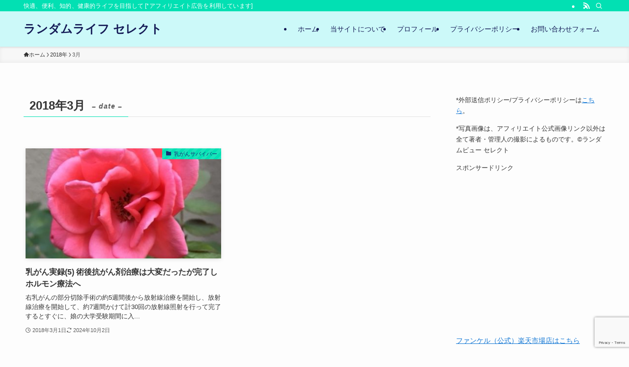

--- FILE ---
content_type: text/html; charset=UTF-8
request_url: https://randomlife1.com/archives/date/2018/03/
body_size: 18759
content:
<!DOCTYPE html>
<html lang="ja" data-loaded="false" data-scrolled="false" data-spmenu="closed">
<head>
<meta charset="utf-8">
<meta name="format-detection" content="telephone=no">
<meta http-equiv="X-UA-Compatible" content="IE=edge">
<meta name="viewport" content="width=device-width, viewport-fit=cover">
<title>2018年3月 | ランダムライフ セレクト</title>
<meta name='robots' content='max-image-preview:large'/>
<link rel='dns-prefetch' href='//www.googletagmanager.com'/>
<link rel='dns-prefetch' href='//pagead2.googlesyndication.com'/>
<link rel="alternate" type="application/rss+xml" title="ランダムライフ セレクト &raquo; フィード" href="https://randomlife1.com/feed/"/>
<link rel="alternate" type="application/rss+xml" title="ランダムライフ セレクト &raquo; コメントフィード" href="https://randomlife1.com/comments/feed/"/>
<!-- SEO SIMPLE PACK 3.6.2 -->
<meta name="robots" content="noindex">
<meta name="description" content="2018年3月の記事一覧ページです。">
<meta name="keywords" content="便利グッズ, 快適グッズ">
<link rel="canonical" href="https://randomlife1.com/archives/date/2018/03/">
<meta property="og:locale" content="ja_JP">
<meta property="og:type" content="website">
<meta property="og:title" content="2018年3月 | ランダムライフ セレクト">
<meta property="og:description" content="2018年3月の記事一覧ページです。">
<meta property="og:url" content="https://randomlife1.com/archives/date/2018/03/">
<meta property="og:site_name" content="ランダムライフ セレクト">
<meta name="twitter:card" content="summary">
<!-- Google Analytics (gtag.js) -->
<style id='wp-img-auto-sizes-contain-inline-css' type='text/css'>img:is([sizes=auto i],[sizes^="auto," i]){contain-intrinsic-size:3000px 1500px}</style><style id='wp-block-library-inline-css' type='text/css'>:root{--wp-block-synced-color:#7a00df;--wp-block-synced-color--rgb:122 , 0 , 223;--wp-bound-block-color:var(--wp-block-synced-color);--wp-editor-canvas-background:#ddd;--wp-admin-theme-color:#007cba;--wp-admin-theme-color--rgb:0 , 124 , 186;--wp-admin-theme-color-darker-10:#006ba1;--wp-admin-theme-color-darker-10--rgb:0 , 107 , 160.5;--wp-admin-theme-color-darker-20:#005a87;--wp-admin-theme-color-darker-20--rgb:0 , 90 , 135;--wp-admin-border-width-focus:2px}@media (min-resolution:192dpi){:root{--wp-admin-border-width-focus:1.5px}}.wp-element-button{cursor:pointer}:root .has-very-light-gray-background-color{background-color:#eee}:root .has-very-dark-gray-background-color{background-color:#313131}:root .has-very-light-gray-color{color:#eee}:root .has-very-dark-gray-color{color:#313131}:root .has-vivid-green-cyan-to-vivid-cyan-blue-gradient-background{background:linear-gradient(135deg,#00d084,#0693e3)}:root .has-purple-crush-gradient-background{background:linear-gradient(135deg,#34e2e4,#4721fb 50%,#ab1dfe)}:root .has-hazy-dawn-gradient-background{background:linear-gradient(135deg,#faaca8,#dad0ec)}:root .has-subdued-olive-gradient-background{background:linear-gradient(135deg,#fafae1,#67a671)}:root .has-atomic-cream-gradient-background{background:linear-gradient(135deg,#fdd79a,#004a59)}:root .has-nightshade-gradient-background{background:linear-gradient(135deg,#330968,#31cdcf)}:root .has-midnight-gradient-background{background:linear-gradient(135deg,#020381,#2874fc)}:root{--wp--preset--font-size--normal:16px;--wp--preset--font-size--huge:42px}.has-regular-font-size{font-size:1em}.has-larger-font-size{font-size:2.625em}.has-normal-font-size{font-size:var(--wp--preset--font-size--normal)}.has-huge-font-size{font-size:var(--wp--preset--font-size--huge)}.has-text-align-center{text-align:center}.has-text-align-left{text-align:left}.has-text-align-right{text-align:right}.has-fit-text{white-space:nowrap!important}#end-resizable-editor-section{display:none}.aligncenter{clear:both}.items-justified-left{justify-content:flex-start}.items-justified-center{justify-content:center}.items-justified-right{justify-content:flex-end}.items-justified-space-between{justify-content:space-between}.screen-reader-text{border:0;clip-path:inset(50%);height:1px;margin:-1px;overflow:hidden;padding:0;position:absolute;width:1px;word-wrap:normal!important}.screen-reader-text:focus{background-color:#ddd;clip-path:none;color:#444;display:block;font-size:1em;height:auto;left:5px;line-height:normal;padding:15px 23px 14px;text-decoration:none;top:5px;width:auto;z-index:100000}html :where(.has-border-color){border-style:solid}html :where([style*=border-top-color]){border-top-style:solid}html :where([style*=border-right-color]){border-right-style:solid}html :where([style*=border-bottom-color]){border-bottom-style:solid}html :where([style*=border-left-color]){border-left-style:solid}html :where([style*=border-width]){border-style:solid}html :where([style*=border-top-width]){border-top-style:solid}html :where([style*=border-right-width]){border-right-style:solid}html :where([style*=border-bottom-width]){border-bottom-style:solid}html :where([style*=border-left-width]){border-left-style:solid}html :where(img[class*=wp-image-]){height:auto;max-width:100%}:where(figure){margin:0 0 1em}html :where(.is-position-sticky){--wp-admin--admin-bar--position-offset:var(--wp-admin--admin-bar--height,0)}@media screen and (max-width:600px){html :where(.is-position-sticky){--wp-admin--admin-bar--position-offset:0}}</style><style id='global-styles-inline-css' type='text/css'>:root{--wp--preset--aspect-ratio--square:1;--wp--preset--aspect-ratio--4-3: 4/3;--wp--preset--aspect-ratio--3-4: 3/4;--wp--preset--aspect-ratio--3-2: 3/2;--wp--preset--aspect-ratio--2-3: 2/3;--wp--preset--aspect-ratio--16-9: 16/9;--wp--preset--aspect-ratio--9-16: 9/16;--wp--preset--color--black:#000;--wp--preset--color--cyan-bluish-gray:#abb8c3;--wp--preset--color--white:#fff;--wp--preset--color--pale-pink:#f78da7;--wp--preset--color--vivid-red:#cf2e2e;--wp--preset--color--luminous-vivid-orange:#ff6900;--wp--preset--color--luminous-vivid-amber:#fcb900;--wp--preset--color--light-green-cyan:#7bdcb5;--wp--preset--color--vivid-green-cyan:#00d084;--wp--preset--color--pale-cyan-blue:#8ed1fc;--wp--preset--color--vivid-cyan-blue:#0693e3;--wp--preset--color--vivid-purple:#9b51e0;--wp--preset--color--swl-main:var(--color_main);--wp--preset--color--swl-main-thin:var(--color_main_thin);--wp--preset--color--swl-gray:var(--color_gray);--wp--preset--color--swl-deep-01:var(--color_deep01);--wp--preset--color--swl-deep-02:var(--color_deep02);--wp--preset--color--swl-deep-03:var(--color_deep03);--wp--preset--color--swl-deep-04:var(--color_deep04);--wp--preset--color--swl-pale-01:var(--color_pale01);--wp--preset--color--swl-pale-02:var(--color_pale02);--wp--preset--color--swl-pale-03:var(--color_pale03);--wp--preset--color--swl-pale-04:var(--color_pale04);--wp--preset--gradient--vivid-cyan-blue-to-vivid-purple:linear-gradient(135deg,#0693e3 0%,#9b51e0 100%);--wp--preset--gradient--light-green-cyan-to-vivid-green-cyan:linear-gradient(135deg,#7adcb4 0%,#00d082 100%);--wp--preset--gradient--luminous-vivid-amber-to-luminous-vivid-orange:linear-gradient(135deg,#fcb900 0%,#ff6900 100%);--wp--preset--gradient--luminous-vivid-orange-to-vivid-red:linear-gradient(135deg,#ff6900 0%,#cf2e2e 100%);--wp--preset--gradient--very-light-gray-to-cyan-bluish-gray:linear-gradient(135deg,#eee 0%,#a9b8c3 100%);--wp--preset--gradient--cool-to-warm-spectrum:linear-gradient(135deg,#4aeadc 0%,#9778d1 20%,#cf2aba 40%,#ee2c82 60%,#fb6962 80%,#fef84c 100%);--wp--preset--gradient--blush-light-purple:linear-gradient(135deg,#ffceec 0%,#9896f0 100%);--wp--preset--gradient--blush-bordeaux:linear-gradient(135deg,#fecda5 0%,#fe2d2d 50%,#6b003e 100%);--wp--preset--gradient--luminous-dusk:linear-gradient(135deg,#ffcb70 0%,#c751c0 50%,#4158d0 100%);--wp--preset--gradient--pale-ocean:linear-gradient(135deg,#fff5cb 0%,#b6e3d4 50%,#33a7b5 100%);--wp--preset--gradient--electric-grass:linear-gradient(135deg,#caf880 0%,#71ce7e 100%);--wp--preset--gradient--midnight:linear-gradient(135deg,#020381 0%,#2874fc 100%);--wp--preset--font-size--small:.9em;--wp--preset--font-size--medium:1.1em;--wp--preset--font-size--large:1.25em;--wp--preset--font-size--x-large:42px;--wp--preset--font-size--xs:.75em;--wp--preset--font-size--huge:1.6em;--wp--preset--spacing--20:.44rem;--wp--preset--spacing--30:.67rem;--wp--preset--spacing--40:1rem;--wp--preset--spacing--50:1.5rem;--wp--preset--spacing--60:2.25rem;--wp--preset--spacing--70:3.38rem;--wp--preset--spacing--80:5.06rem;--wp--preset--shadow--natural:6px 6px 9px rgba(0,0,0,.2);--wp--preset--shadow--deep:12px 12px 50px rgba(0,0,0,.4);--wp--preset--shadow--sharp:6px 6px 0 rgba(0,0,0,.2);--wp--preset--shadow--outlined:6px 6px 0 -3px #fff , 6px 6px #000;--wp--preset--shadow--crisp:6px 6px 0 #000}:where(.is-layout-flex){gap:.5em}:where(.is-layout-grid){gap:.5em}body .is-layout-flex{display:flex}.is-layout-flex{flex-wrap:wrap;align-items:center}.is-layout-flex > :is(*, div){margin:0}body .is-layout-grid{display:grid}.is-layout-grid > :is(*, div){margin:0}:where(.wp-block-columns.is-layout-flex){gap:2em}:where(.wp-block-columns.is-layout-grid){gap:2em}:where(.wp-block-post-template.is-layout-flex){gap:1.25em}:where(.wp-block-post-template.is-layout-grid){gap:1.25em}.has-black-color{color:var(--wp--preset--color--black)!important}.has-cyan-bluish-gray-color{color:var(--wp--preset--color--cyan-bluish-gray)!important}.has-white-color{color:var(--wp--preset--color--white)!important}.has-pale-pink-color{color:var(--wp--preset--color--pale-pink)!important}.has-vivid-red-color{color:var(--wp--preset--color--vivid-red)!important}.has-luminous-vivid-orange-color{color:var(--wp--preset--color--luminous-vivid-orange)!important}.has-luminous-vivid-amber-color{color:var(--wp--preset--color--luminous-vivid-amber)!important}.has-light-green-cyan-color{color:var(--wp--preset--color--light-green-cyan)!important}.has-vivid-green-cyan-color{color:var(--wp--preset--color--vivid-green-cyan)!important}.has-pale-cyan-blue-color{color:var(--wp--preset--color--pale-cyan-blue)!important}.has-vivid-cyan-blue-color{color:var(--wp--preset--color--vivid-cyan-blue)!important}.has-vivid-purple-color{color:var(--wp--preset--color--vivid-purple)!important}.has-black-background-color{background-color:var(--wp--preset--color--black)!important}.has-cyan-bluish-gray-background-color{background-color:var(--wp--preset--color--cyan-bluish-gray)!important}.has-white-background-color{background-color:var(--wp--preset--color--white)!important}.has-pale-pink-background-color{background-color:var(--wp--preset--color--pale-pink)!important}.has-vivid-red-background-color{background-color:var(--wp--preset--color--vivid-red)!important}.has-luminous-vivid-orange-background-color{background-color:var(--wp--preset--color--luminous-vivid-orange)!important}.has-luminous-vivid-amber-background-color{background-color:var(--wp--preset--color--luminous-vivid-amber)!important}.has-light-green-cyan-background-color{background-color:var(--wp--preset--color--light-green-cyan)!important}.has-vivid-green-cyan-background-color{background-color:var(--wp--preset--color--vivid-green-cyan)!important}.has-pale-cyan-blue-background-color{background-color:var(--wp--preset--color--pale-cyan-blue)!important}.has-vivid-cyan-blue-background-color{background-color:var(--wp--preset--color--vivid-cyan-blue)!important}.has-vivid-purple-background-color{background-color:var(--wp--preset--color--vivid-purple)!important}.has-black-border-color{border-color:var(--wp--preset--color--black)!important}.has-cyan-bluish-gray-border-color{border-color:var(--wp--preset--color--cyan-bluish-gray)!important}.has-white-border-color{border-color:var(--wp--preset--color--white)!important}.has-pale-pink-border-color{border-color:var(--wp--preset--color--pale-pink)!important}.has-vivid-red-border-color{border-color:var(--wp--preset--color--vivid-red)!important}.has-luminous-vivid-orange-border-color{border-color:var(--wp--preset--color--luminous-vivid-orange)!important}.has-luminous-vivid-amber-border-color{border-color:var(--wp--preset--color--luminous-vivid-amber)!important}.has-light-green-cyan-border-color{border-color:var(--wp--preset--color--light-green-cyan)!important}.has-vivid-green-cyan-border-color{border-color:var(--wp--preset--color--vivid-green-cyan)!important}.has-pale-cyan-blue-border-color{border-color:var(--wp--preset--color--pale-cyan-blue)!important}.has-vivid-cyan-blue-border-color{border-color:var(--wp--preset--color--vivid-cyan-blue)!important}.has-vivid-purple-border-color{border-color:var(--wp--preset--color--vivid-purple)!important}.has-vivid-cyan-blue-to-vivid-purple-gradient-background{background:var(--wp--preset--gradient--vivid-cyan-blue-to-vivid-purple)!important}.has-light-green-cyan-to-vivid-green-cyan-gradient-background{background:var(--wp--preset--gradient--light-green-cyan-to-vivid-green-cyan)!important}.has-luminous-vivid-amber-to-luminous-vivid-orange-gradient-background{background:var(--wp--preset--gradient--luminous-vivid-amber-to-luminous-vivid-orange)!important}.has-luminous-vivid-orange-to-vivid-red-gradient-background{background:var(--wp--preset--gradient--luminous-vivid-orange-to-vivid-red)!important}.has-very-light-gray-to-cyan-bluish-gray-gradient-background{background:var(--wp--preset--gradient--very-light-gray-to-cyan-bluish-gray)!important}.has-cool-to-warm-spectrum-gradient-background{background:var(--wp--preset--gradient--cool-to-warm-spectrum)!important}.has-blush-light-purple-gradient-background{background:var(--wp--preset--gradient--blush-light-purple)!important}.has-blush-bordeaux-gradient-background{background:var(--wp--preset--gradient--blush-bordeaux)!important}.has-luminous-dusk-gradient-background{background:var(--wp--preset--gradient--luminous-dusk)!important}.has-pale-ocean-gradient-background{background:var(--wp--preset--gradient--pale-ocean)!important}.has-electric-grass-gradient-background{background:var(--wp--preset--gradient--electric-grass)!important}.has-midnight-gradient-background{background:var(--wp--preset--gradient--midnight)!important}.has-small-font-size{font-size:var(--wp--preset--font-size--small)!important}.has-medium-font-size{font-size:var(--wp--preset--font-size--medium)!important}.has-large-font-size{font-size:var(--wp--preset--font-size--large)!important}.has-x-large-font-size{font-size:var(--wp--preset--font-size--x-large)!important}</style><link rel='stylesheet' id='swell-icons-css' href='https://randomlife1.com/wp-content/themes/swell/build/css/swell-icons.css?ver=2.15.0' type='text/css' media='all'/><link rel='stylesheet' id='main_style-css' href='https://randomlife1.com/wp-content/themes/swell/build/css/main.css?ver=2.15.0' type='text/css' media='all'/><link rel='stylesheet' id='swell_blocks-css' href='https://randomlife1.com/wp-content/themes/swell/build/css/blocks.css?ver=2.15.0' type='text/css' media='all'/><style id='swell_custom-inline-css' type='text/css'>:root{--swl-fz--content:4vw;--swl-font_family:"游ゴシック体" , "Yu Gothic" , YuGothic , "Hiragino Kaku Gothic ProN" , "Hiragino Sans" , Meiryo , sans-serif;--swl-font_weight:500;--color_main:#02e0b3;--color_text:#333;--color_link:#1176d4;--color_htag:#25c7e8;--color_bg:#fdfdfd;--color_gradient1:#d8ffff;--color_gradient2:#87e7ff;--color_main_thin:rgba(3,255,224,.05);--color_main_dark:rgba(2,168,134,1);--color_list_check:#02e0b3;--color_list_num:#02e0b3;--color_list_good:#86dd7b;--color_list_triangle:#f4e03a;--color_list_bad:#f36060;--color_faq_q:#d55656;--color_faq_a:#6599b7;--color_icon_good:#3cd250;--color_icon_good_bg:#ecffe9;--color_icon_bad:#4b73eb;--color_icon_bad_bg:#eafaff;--color_icon_info:#f578b4;--color_icon_info_bg:#fff0fa;--color_icon_announce:#ffa537;--color_icon_announce_bg:#fff5f0;--color_icon_pen:#7a7a7a;--color_icon_pen_bg:#f7f7f7;--color_icon_book:#787364;--color_icon_book_bg:#f8f6ef;--color_icon_point:#ffa639;--color_icon_check:#86d67c;--color_icon_batsu:#f36060;--color_icon_hatena:#5295cc;--color_icon_caution:#f7da38;--color_icon_memo:#84878a;--color_deep01:#e44141;--color_deep02:#3d79d5;--color_deep03:#63a84d;--color_deep04:#f09f4d;--color_pale01:#fff2f0;--color_pale02:#f3f8fd;--color_pale03:#f1f9ee;--color_pale04:#fdf9ee;--color_mark_blue:#b7e3ff;--color_mark_green:#bdf9c3;--color_mark_yellow:#fcf69f;--color_mark_orange:#ffddbc;--border01:solid 1px var(--color_main);--border02:double 4px var(--color_main);--border03:dashed 2px var(--color_border);--border04:solid 4px var(--color_gray);--card_posts_thumb_ratio:56.25%;--list_posts_thumb_ratio:61.805%;--big_posts_thumb_ratio:56.25%;--thumb_posts_thumb_ratio:61.805%;--blogcard_thumb_ratio:56.25%;--color_header_bg:#ccf9f9;--color_header_text:#141a56;--color_footer_bg:#fdfdfd;--color_footer_text:#333;--container_size:1200px;--article_size:900px;--logo_size_sp:48px;--logo_size_pc:40px;--logo_size_pcfix:32px}.swl-cell-bg[data-icon="doubleCircle"]{--cell-icon-color:#ffc977}.swl-cell-bg[data-icon="circle"]{--cell-icon-color:#94e29c}.swl-cell-bg[data-icon="triangle"]{--cell-icon-color:#eeda2f}.swl-cell-bg[data-icon="close"]{--cell-icon-color:#ec9191}.swl-cell-bg[data-icon="hatena"]{--cell-icon-color:#93c9da}.swl-cell-bg[data-icon="check"]{--cell-icon-color:#94e29c}.swl-cell-bg[data-icon="line"]{--cell-icon-color:#9b9b9b}.cap_box[data-colset="col1"]{--capbox-color:#f59b5f;--capbox-color--bg:#fff8eb}.cap_box[data-colset="col2"]{--capbox-color:#5fb9f5;--capbox-color--bg:#edf5ff}.cap_box[data-colset="col3"]{--capbox-color:#2fcd90;--capbox-color--bg:#eafaf2}.red_{--the-btn-color:#f74a4a;--the-btn-color2:#ffbc49;--the-solid-shadow:rgba(185,56,56,1)}.blue_{--the-btn-color:#338df4;--the-btn-color2:#35eaff;--the-solid-shadow:rgba(38,106,183,1)}.green_{--the-btn-color:#62d847;--the-btn-color2:#7bf7bd;--the-solid-shadow:rgba(74,162,53,1)}.is-style-btn_normal{--the-btn-radius:80px}.is-style-btn_solid{--the-btn-radius:80px}.is-style-btn_shiny{--the-btn-radius:80px}.is-style-btn_line{--the-btn-radius:80px}.post_content blockquote{padding:1.5em 2em 1.5em 3em}.post_content blockquote::before{content:"";display:block;width:5px;height:calc(100% - 3em);top:1.5em;left:1.5em;border-left:solid 1px rgba(180,180,180,.75);border-right:solid 1px rgba(180,180,180,.75)}.mark_blue{background:-webkit-linear-gradient(transparent 64%,var(--color_mark_blue) 0%);background:linear-gradient(transparent 64%,var(--color_mark_blue) 0%)}.mark_green{background:-webkit-linear-gradient(transparent 64%,var(--color_mark_green) 0%);background:linear-gradient(transparent 64%,var(--color_mark_green) 0%)}.mark_yellow{background:-webkit-linear-gradient(transparent 64%,var(--color_mark_yellow) 0%);background:linear-gradient(transparent 64%,var(--color_mark_yellow) 0%)}.mark_orange{background:-webkit-linear-gradient(transparent 64%,var(--color_mark_orange) 0%);background:linear-gradient(transparent 64%,var(--color_mark_orange) 0%)}[class*="is-style-icon_"]{color:#333;border-width:0}[class*="is-style-big_icon_"]{border-width:2px;border-style:solid}[data-col="gray"] .c-balloon__text{background:#f7f7f7;border-color:#ccc}[data-col="gray"] .c-balloon__before{border-right-color:#f7f7f7}[data-col="green"] .c-balloon__text{background:#d1f8c2;border-color:#9ddd93}[data-col="green"] .c-balloon__before{border-right-color:#d1f8c2}[data-col="blue"] .c-balloon__text{background:#e2f6ff;border-color:#93d2f0}[data-col="blue"] .c-balloon__before{border-right-color:#e2f6ff}[data-col="red"] .c-balloon__text{background:#ffebeb;border-color:#f48789}[data-col="red"] .c-balloon__before{border-right-color:#ffebeb}[data-col="yellow"] .c-balloon__text{background:#f9f7d2;border-color:#fbe593}[data-col="yellow"] .c-balloon__before{border-right-color:#f9f7d2}.-type-list2 .p-postList__body::after,.-type-big .p-postList__body::after{content:"READ MORE »"}.c-postThumb__cat{background-color:#02e0b3;color:#133177;background-image:repeating-linear-gradient(-45deg,rgba(255,255,255,.1),rgba(255,255,255,.1) 6px,transparent 6px,transparent 12px)}.post_content h2:where(:not([class^="swell-block-"]):not(.faq_q):not(.p-postList__title)){background:var(--color_htag);padding:.75em 1em;color:#fff}.post_content h2:where(:not([class^="swell-block-"]):not(.faq_q):not(.p-postList__title))::before{position:absolute;display:block;pointer-events:none;content:"";top:-4px;left:0;width:100%;height:calc(100% + 4px);box-sizing:content-box;border-top:solid 2px var(--color_htag);border-bottom:solid 2px var(--color_htag)}.post_content h3:where(:not([class^="swell-block-"]):not(.faq_q):not(.p-postList__title)){padding:0 .5em .5em}.post_content h3:where(:not([class^="swell-block-"]):not(.faq_q):not(.p-postList__title))::before{content:"";width:100%;height:2px;background:repeating-linear-gradient(90deg,var(--color_htag) 0%,var(--color_htag) 20%,rgba(56,255,255,.2) 90%,rgba(56,255,255,.2) 100%)}.post_content h4:where(:not([class^="swell-block-"]):not(.faq_q):not(.p-postList__title)){padding:0 0 0 16px;border-left:solid 2px var(--color_htag)}.l-header{box-shadow:0 1px 4px rgba(0,0,0,.12)}.l-header__bar{color:#fff;background:var(--color_main)}.l-header__menuBtn{order:1}.l-header__customBtn{order:3}.c-gnav a::after{background:var(--color_main);width:100%;height:2px;transform:scaleX(0)}.p-spHeadMenu .menu-item.-current{border-bottom-color:var(--color_main)}.c-gnav>li:hover>a::after,.c-gnav>.-current>a::after{transform:scaleX(1)}.c-gnav .sub-menu{color:#333;background:#fff}.l-fixHeader::before{opacity:1}#pagetop{border-radius:50%}.c-widget__title.-spmenu{padding:.5em .75em;border-radius:var(--swl-radius--2,0);background:var(--color_main);color:#fff}.c-widget__title.-footer{padding:.5em}.c-widget__title.-footer::before{content:"";bottom:0;left:0;width:40%;z-index:1;background:var(--color_main)}.c-widget__title.-footer::after{content:"";bottom:0;left:0;width:100%;background:var(--color_border)}.c-secTitle{border-left:solid 2px var(--color_main);padding:0 .75em}.p-spMenu{color:#333}.p-spMenu__inner::before{background:#fdfdfd;opacity:1}.p-spMenu__overlay{background:#000;opacity:.6}[class*="page-numbers"]{color:#fff;background-color:#dedede}.l-topTitleArea.c-filterLayer::before{background-color:#000;opacity:.2;content:""}@media screen and (min-width:960px){:root{}}@media screen and (max-width:959px){:root{}.l-header__logo{order:2;text-align:center}}@media screen and (min-width:600px){:root{--swl-fz--content:16px}}@media screen and (max-width:599px){:root{}}@media (min-width:1108px){.alignwide{left:-100px;width:calc(100% + 200px)}}@media (max-width:1108px){.-sidebar-off .swell-block-fullWide__inner.l-container .alignwide{left:0;width:100%}}.l-fixHeader .l-fixHeader__gnav{order:0}[data-scrolled="true"] .l-fixHeader[data-ready]{opacity:1;-webkit-transform:translateY(0)!important;transform:translateY(0)!important;visibility:visible}.-body-solid .l-fixHeader{box-shadow:0 2px 4px var(--swl-color_shadow)}.l-fixHeader__inner{align-items:stretch;color:var(--color_header_text);display:flex;padding-bottom:0;padding-top:0;position:relative;z-index:1}.l-fixHeader__logo{align-items:center;display:flex;line-height:1;margin-right:24px;order:0;padding:16px 0}.is-style-btn_normal a,.is-style-btn_shiny a{box-shadow:var(--swl-btn_shadow)}.c-shareBtns__btn,.is-style-balloon>.c-tabList .c-tabList__button,.p-snsCta,[class*="page-numbers"]{box-shadow:var(--swl-box_shadow)}.p-articleThumb__img,.p-articleThumb__youtube{box-shadow:var(--swl-img_shadow)}.p-pickupBanners__item .c-bannerLink,.p-postList__thumb{box-shadow:0 2px 8px rgba(0,0,0,.1) , 0 4px 4px -4px rgba(0,0,0,.1)}.p-postList.-w-ranking li:before{background-image:repeating-linear-gradient(-45deg,hsla(0,0%,100%,.1),hsla(0,0%,100%,.1) 6px,transparent 0,transparent 12px);box-shadow:1px 1px 4px rgba(0,0,0,.2)}.l-header__bar{position:relative;width:100%}.l-header__bar .c-catchphrase{color:inherit;font-size:12px;letter-spacing:var(--swl-letter_spacing,.2px);line-height:14px;margin-right:auto;overflow:hidden;padding:4px 0;white-space:nowrap;width:50%}.l-header__bar .c-iconList .c-iconList__link{margin:0;padding:4px 6px}.l-header__barInner{align-items:center;display:flex;justify-content:flex-end}@media (min-width:960px){.-series .l-header__inner{align-items:stretch;display:flex}.-series .l-header__logo{align-items:center;display:flex;flex-wrap:wrap;margin-right:24px;padding:16px 0}.-series .l-header__logo .c-catchphrase{font-size:13px;padding:4px 0}.-series .c-headLogo{margin-right:16px}.-series-right .l-header__inner{justify-content:space-between}.-series-right .c-gnavWrap{margin-left:auto}.-series-right .w-header{margin-left:12px}.-series-left .w-header{margin-left:auto}}@media (min-width:960px) and (min-width:600px){.-series .c-headLogo{max-width:400px}}.c-gnav .sub-menu a:before,.c-listMenu a:before{-webkit-font-smoothing:antialiased;-moz-osx-font-smoothing:grayscale;font-family:icomoon!important;font-style:normal;font-variant:normal;font-weight:400;line-height:1;text-transform:none}.c-submenuToggleBtn{display:none}.c-listMenu a{padding:.75em 1em .75em 1.5em;transition:padding .25s}.c-listMenu a:hover{padding-left:1.75em;padding-right:.75em}.c-gnav .sub-menu a:before,.c-listMenu a:before{color:inherit;content:"\e921";display:inline-block;left:2px;position:absolute;top:50%;-webkit-transform:translateY(-50%);transform:translateY(-50%);vertical-align:middle}.widget_categories>ul>.cat-item>a,.wp-block-categories-list>li>a{padding-left:1.75em}.c-listMenu .children,.c-listMenu .sub-menu{margin:0}.c-listMenu .children a,.c-listMenu .sub-menu a{font-size:.9em;padding-left:2.5em}.c-listMenu .children a:before,.c-listMenu .sub-menu a:before{left:1em}.c-listMenu .children a:hover,.c-listMenu .sub-menu a:hover{padding-left:2.75em}.c-listMenu .children ul a,.c-listMenu .sub-menu ul a{padding-left:3.25em}.c-listMenu .children ul a:before,.c-listMenu .sub-menu ul a:before{left:1.75em}.c-listMenu .children ul a:hover,.c-listMenu .sub-menu ul a:hover{padding-left:3.5em}.c-gnav li:hover>.sub-menu{opacity:1;visibility:visible}.c-gnav .sub-menu:before{background:inherit;content:"";height:100%;left:0;position:absolute;top:0;width:100%;z-index:0}.c-gnav .sub-menu .sub-menu{left:100%;top:0;z-index:-1}.c-gnav .sub-menu a{padding-left:2em}.c-gnav .sub-menu a:before{left:.5em}.c-gnav .sub-menu a:hover .ttl{left:4px}:root{--color_content_bg:var(--color_bg)}.c-widget__title.-side{padding:.5em}.c-widget__title.-side::before{content:"";bottom:0;left:0;width:40%;z-index:1;background:var(--color_main)}.c-widget__title.-side::after{content:"";bottom:0;left:0;width:100%;background:var(--color_border)}@media screen and (min-width:960px){:root{}}@media screen and (max-width:959px){:root{}}@media screen and (min-width:600px){:root{}}@media screen and (max-width:599px){:root{}}.swell-block-fullWide__inner.l-container{--swl-fw_inner_pad:var(--swl-pad_container,0)}@media (min-width:960px){.-sidebar-on .l-content .alignfull,.-sidebar-on .l-content .alignwide{left:-16px;width:calc(100% + 32px)}.swell-block-fullWide__inner.l-article{--swl-fw_inner_pad:var(--swl-pad_post_content,0)}.-sidebar-on .swell-block-fullWide__inner .alignwide{left:0;width:100%}.-sidebar-on .swell-block-fullWide__inner .alignfull{left:calc(0px - var(--swl-fw_inner_pad,0))!important;margin-left:0!important;margin-right:0!important;width:calc(100% + var(--swl-fw_inner_pad, 0)*2)!important}}</style><link rel='stylesheet' id='swell-parts/footer-css' href='https://randomlife1.com/wp-content/themes/swell/build/css/modules/parts/footer.css?ver=2.15.0' type='text/css' media='all'/><link rel='stylesheet' id='swell-page/archive-css' href='https://randomlife1.com/wp-content/themes/swell/build/css/modules/page/archive.css?ver=2.15.0' type='text/css' media='all'/><style id='classic-theme-styles-inline-css' type='text/css'>.wp-block-button__link{color:#fff;background-color:#32373c;border-radius:9999px;box-shadow:none;text-decoration:none;padding:calc(.667em + 2px) calc(1.333em + 2px);font-size:1.125em}.wp-block-file__button{background:#32373c;color:#fff;text-decoration:none}</style><link rel='stylesheet' id='acx_smw_widget_style-css' href='https://randomlife1.com/wp-content/plugins/acurax-social-media-widget/css/style.css?v=3.3&#038;ver=6.9' type='text/css' media='all'/><link rel='stylesheet' id='contact-form-7-css' href='https://randomlife1.com/wp-content/plugins/contact-form-7/includes/css/styles.css?ver=6.1.4' type='text/css' media='all'/><link rel='stylesheet' id='st-af-cpt-css' href='https://randomlife1.com/wp-content/plugins/st-af-cpt/assets/css/style.css?ver=1.0.0' type='text/css' media='all'/><link rel='stylesheet' id='tablepress-default-css' href='https://randomlife1.com/wp-content/plugins/tablepress/css/build/default.css?ver=3.2.6' type='text/css' media='all'/><link rel='stylesheet' id='child_style-css' href='https://randomlife1.com/wp-content/themes/swell_child/style.css?ver=2024081052128' type='text/css' media='all'/><script async src="https://www.googletagmanager.com/gtag/js?id=G-GH7SBJ6D6J" type="text/psajs" data-pagespeed-orig-index="0"></script>
<script type="text/psajs" data-pagespeed-orig-index="1">window.dataLayer=window.dataLayer||[];function gtag(){dataLayer.push(arguments);}gtag("js",new Date());gtag("config","G-GH7SBJ6D6J");</script>
<!-- / SEO SIMPLE PACK -->
<!-- Site Kit によって追加された Google タグ（gtag.js）スニペット -->
<!-- Google アナリティクス スニペット (Site Kit が追加) -->
<script data-pagespeed-orig-type="text/javascript" src="https://www.googletagmanager.com/gtag/js?id=G-GH7SBJ6D6J" id="google_gtagjs-js" async type="text/psajs" data-pagespeed-orig-index="2"></script>
<script data-pagespeed-orig-type="text/javascript" id="google_gtagjs-js-after" type="text/psajs" data-pagespeed-orig-index="3">//<![CDATA[
window.dataLayer=window.dataLayer||[];function gtag(){dataLayer.push(arguments);}gtag("set","linker",{"domains":["randomlife1.com"]});gtag("js",new Date());gtag("set","developer_id.dZTNiMT",true);gtag("config","G-GH7SBJ6D6J");
//]]></script>
<noscript><link href="https://randomlife1.com/wp-content/themes/swell/build/css/noscript.css" rel="stylesheet"></noscript>
<link rel="https://api.w.org/" href="https://randomlife1.com/wp-json/"/>
<!-- Starting Styles For Social Media Icon From Acurax International www.acurax.com -->
<style type='text/css'>#acx_social_widget img{width:25px}#acx_social_widget{min-width:0;position:static}</style>
<!-- Ending Styles For Social Media Icon From Acurax International www.acurax.com -->
<!-- Favicon Rotator -->
<link rel="shortcut icon" href="https://randomlife1.com/wp-content/uploads/2018/05/RDMLFfabicon-2.png"/>
<link rel="apple-touch-icon-precomposed" href="https://randomlife1.com/wp-content/uploads/2018/05/RDMLFfabicon-3.png"/>
<!-- End Favicon Rotator -->
<meta name="generator" content="Site Kit by Google 1.170.0"/>
<!-- Site Kit が追加した Google AdSense メタタグ -->
<meta name="google-adsense-platform-account" content="ca-host-pub-2644536267352236">
<meta name="google-adsense-platform-domain" content="sitekit.withgoogle.com">
<!-- Site Kit が追加した End Google AdSense メタタグ -->
<noscript><style>.lazyload[data-src]{display:none!important}</style></noscript><style>.lazyload{background-image:none!important}.lazyload:before{background-image:none!important}</style>
<!-- Google AdSense スニペット (Site Kit が追加) -->
<link rel="stylesheet" href="https://randomlife1.com/wp-content/themes/swell/build/css/print.css" media="print"><style>.widget-acx-social-icons-widget-2-widget img{width:32px}</style><script data-pagespeed-orig-type="text/javascript" async="async" src="https://pagead2.googlesyndication.com/pagead/js/adsbygoogle.js?client=ca-pub-8871564595468394&amp;host=ca-host-pub-2644536267352236" crossorigin="anonymous" type="text/psajs" data-pagespeed-orig-index="4"></script>
<!-- (ここまで) Google AdSense スニペット (Site Kit が追加) -->
<script async src="https://pagead2.googlesyndication.com/pagead/js/adsbygoogle.js?client=ca-pub-8871564595468394" crossorigin="anonymous" type="text/psajs" data-pagespeed-orig-index="5"></script>
</head>
<body><noscript><meta HTTP-EQUIV="refresh" content="0;url='https://randomlife1.com/archives/date/2018/03/?PageSpeed=noscript'" /><style><!--table,div,span,font,p{display:none} --></style><div style="display:block">Please click <a href="https://randomlife1.com/archives/date/2018/03/?PageSpeed=noscript">here</a> if you are not redirected within a few seconds.</div></noscript>
<div id="body_wrap" class="archive date wp-theme-swell wp-child-theme-swell_child -body-solid -index-off -sidebar-on -frame-off">
<div id="sp_menu" class="p-spMenu -left">
<div class="p-spMenu__inner">
<div class="p-spMenu__closeBtn">
<button class="c-iconBtn -menuBtn c-plainBtn" data-onclick="toggleMenu" aria-label="メニューを閉じる">
<i class="c-iconBtn__icon icon-close-thin"></i>
</button>
</div>
<div class="p-spMenu__body">
<div class="c-widget__title -spmenu">
MENU	</div>
<div class="p-spMenu__nav">
<ul class="c-spnav c-listMenu"><li class="menu-item menu-item-type-custom menu-item-object-custom menu-item-home menu-item-317"><a href="https://randomlife1.com">ホーム</a></li>
<li class="menu-item menu-item-type-post_type menu-item-object-page menu-item-260"><a href="https://randomlife1.com/%e5%bd%93%e3%82%b5%e3%82%a4%e3%83%88%e3%81%ab%e3%81%a4%e3%81%84%e3%81%a6/">当サイトについて</a></li>
<li class="menu-item menu-item-type-post_type menu-item-object-page menu-item-910"><a href="https://randomlife1.com/profile/">プロフィール</a></li>
<li class="menu-item menu-item-type-post_type menu-item-object-page menu-item-privacy-policy menu-item-261"><a rel="privacy-policy" href="https://randomlife1.com/%e3%83%97%e3%83%a9%e3%82%a4%e3%83%90%e3%82%b7%e3%83%bc%e3%83%9d%e3%83%aa%e3%82%b7%e3%83%bc/">プライバシーポリシー</a></li>
<li class="menu-item menu-item-type-post_type menu-item-object-page menu-item-262"><a href="https://randomlife1.com/%e3%81%8a%e5%95%8f%e3%81%84%e5%90%88%e3%82%8f%e3%81%9b%e3%83%95%e3%82%a9%e3%83%bc%e3%83%a0/">お問い合わせフォーム</a></li>
</ul>	</div>
</div>
</div>
<div class="p-spMenu__overlay c-overlay" data-onclick="toggleMenu"></div>
</div>
<header id="header" class="l-header -series -series-right" data-spfix="1">
<div class="l-header__bar pc_">
<div class="l-header__barInner l-container">
<div class="c-catchphrase">快適、便利、知的、健康的ライフを目指して [*アフィリエイト広告を利用しています]</div><ul class="c-iconList">
<li class="c-iconList__item -rss">
<a href="https://randomlife1.com/feed/" target="_blank" rel="noopener" class="c-iconList__link u-fz-14 hov-flash" aria-label="rss">
<i class="c-iconList__icon icon-rss" role="presentation"></i>
</a>
</li>
<li class="c-iconList__item -search">
<button class="c-iconList__link c-plainBtn u-fz-14 hov-flash" data-onclick="toggleSearch" aria-label="検索">
<i class="c-iconList__icon icon-search" role="presentation"></i>
</button>
</li>
</ul>
</div>
</div>
<div class="l-header__inner l-container">
<div class="l-header__logo">
<div class="c-headLogo -txt"><a href="https://randomlife1.com/" title="ランダムライフ セレクト" class="c-headLogo__link" rel="home">ランダムライフ セレクト</a></div>	</div>
<nav id="gnav" class="l-header__gnav c-gnavWrap">
<ul class="c-gnav">
<li class="menu-item menu-item-type-custom menu-item-object-custom menu-item-home menu-item-317"><a href="https://randomlife1.com"><span class="ttl">ホーム</span></a></li>
<li class="menu-item menu-item-type-post_type menu-item-object-page menu-item-260"><a href="https://randomlife1.com/%e5%bd%93%e3%82%b5%e3%82%a4%e3%83%88%e3%81%ab%e3%81%a4%e3%81%84%e3%81%a6/"><span class="ttl">当サイトについて</span></a></li>
<li class="menu-item menu-item-type-post_type menu-item-object-page menu-item-910"><a href="https://randomlife1.com/profile/"><span class="ttl">プロフィール</span></a></li>
<li class="menu-item menu-item-type-post_type menu-item-object-page menu-item-privacy-policy menu-item-261"><a rel="privacy-policy" href="https://randomlife1.com/%e3%83%97%e3%83%a9%e3%82%a4%e3%83%90%e3%82%b7%e3%83%bc%e3%83%9d%e3%83%aa%e3%82%b7%e3%83%bc/"><span class="ttl">プライバシーポリシー</span></a></li>
<li class="menu-item menu-item-type-post_type menu-item-object-page menu-item-262"><a href="https://randomlife1.com/%e3%81%8a%e5%95%8f%e3%81%84%e5%90%88%e3%82%8f%e3%81%9b%e3%83%95%e3%82%a9%e3%83%bc%e3%83%a0/"><span class="ttl">お問い合わせフォーム</span></a></li>
</ul>
</nav>
<div class="l-header__customBtn sp_">
<button class="c-iconBtn c-plainBtn" data-onclick="toggleSearch" aria-label="検索ボタン">
<i class="c-iconBtn__icon icon-search"></i>
</button>
</div>
<div class="l-header__menuBtn sp_">
<button class="c-iconBtn -menuBtn c-plainBtn" data-onclick="toggleMenu" aria-label="メニューボタン">
<i class="c-iconBtn__icon icon-menu-thin"></i>
</button>
</div>
</div>
</header>
<div id="fix_header" class="l-fixHeader -series -series-right">
<div class="l-fixHeader__inner l-container">
<div class="l-fixHeader__logo">
<div class="c-headLogo -txt"><a href="https://randomlife1.com/" title="ランダムライフ セレクト" class="c-headLogo__link" rel="home">ランダムライフ セレクト</a></div>	</div>
<div class="l-fixHeader__gnav c-gnavWrap">
<ul class="c-gnav">
<li class="menu-item menu-item-type-custom menu-item-object-custom menu-item-home menu-item-317"><a href="https://randomlife1.com"><span class="ttl">ホーム</span></a></li>
<li class="menu-item menu-item-type-post_type menu-item-object-page menu-item-260"><a href="https://randomlife1.com/%e5%bd%93%e3%82%b5%e3%82%a4%e3%83%88%e3%81%ab%e3%81%a4%e3%81%84%e3%81%a6/"><span class="ttl">当サイトについて</span></a></li>
<li class="menu-item menu-item-type-post_type menu-item-object-page menu-item-910"><a href="https://randomlife1.com/profile/"><span class="ttl">プロフィール</span></a></li>
<li class="menu-item menu-item-type-post_type menu-item-object-page menu-item-privacy-policy menu-item-261"><a rel="privacy-policy" href="https://randomlife1.com/%e3%83%97%e3%83%a9%e3%82%a4%e3%83%90%e3%82%b7%e3%83%bc%e3%83%9d%e3%83%aa%e3%82%b7%e3%83%bc/"><span class="ttl">プライバシーポリシー</span></a></li>
<li class="menu-item menu-item-type-post_type menu-item-object-page menu-item-262"><a href="https://randomlife1.com/%e3%81%8a%e5%95%8f%e3%81%84%e5%90%88%e3%82%8f%e3%81%9b%e3%83%95%e3%82%a9%e3%83%bc%e3%83%a0/"><span class="ttl">お問い合わせフォーム</span></a></li>
</ul>
</div>
</div>
</div>
<div id="breadcrumb" class="p-breadcrumb -bg-on"><ol class="p-breadcrumb__list l-container"><li class="p-breadcrumb__item"><a href="https://randomlife1.com/" class="p-breadcrumb__text"><span class="__home icon-home"> ホーム</span></a></li><li class="p-breadcrumb__item"><a href="https://randomlife1.com/archives/date/2018/" class="p-breadcrumb__text"><span>2018年</span></a></li><li class="p-breadcrumb__item"><span class="p-breadcrumb__text">3月</span></li></ol></div><div id="content" class="l-content l-container">
<main id="main_content" class="l-mainContent l-article">
<div class="l-mainContent__inner">
<h1 class="c-pageTitle" data-style="b_bottom"><span class="c-pageTitle__inner">2018年3月<small class="c-pageTitle__subTitle u-fz-14">– date –</small></span></h1>	<div class="p-archiveContent u-mt-40">
<ul class="p-postList -type-card -pc-col2 -sp-col1"><li class="p-postList__item">
<a href="https://randomlife1.com/archives/158/" class="p-postList__link">
<div class="p-postList__thumb c-postThumb">
<figure class="c-postThumb__figure">
<img width="449" height="449" src="[data-uri]" alt="" class="c-postThumb__img u-obf-cover lazyload" sizes="(min-width: 960px) 400px, 100vw" data-src="https://randomlife1.com/wp-content/uploads/2018/09/2b10635bc4d0a605afe70b62fd7c7757-e1537802672351.jpg" data-srcset="https://randomlife1.com/wp-content/uploads/2018/09/2b10635bc4d0a605afe70b62fd7c7757-e1537802672351.jpg 449w, https://randomlife1.com/wp-content/uploads/2018/09/2b10635bc4d0a605afe70b62fd7c7757-e1537802672351-140x140.jpg 140w, https://randomlife1.com/wp-content/uploads/2018/09/2b10635bc4d0a605afe70b62fd7c7757-e1537802672351-280x280.jpg 280w, https://randomlife1.com/wp-content/uploads/2018/09/2b10635bc4d0a605afe70b62fd7c7757-e1537802672351-100x100.jpg 100w, https://randomlife1.com/wp-content/uploads/2018/09/2b10635bc4d0a605afe70b62fd7c7757-e1537802672351-150x150.jpg 150w, https://randomlife1.com/wp-content/uploads/2018/09/2b10635bc4d0a605afe70b62fd7c7757-e1537802672351-300x300.jpg 300w, https://randomlife1.com/wp-content/uploads/2018/09/2b10635bc4d0a605afe70b62fd7c7757-e1537802672351-400x400.jpg 400w, https://randomlife1.com/wp-content/uploads/2018/09/2b10635bc4d0a605afe70b62fd7c7757-e1537802672351-60x60.jpg 60w" data-aspectratio="449/449"><noscript><img src="https://randomlife1.com/wp-content/uploads/2018/09/2b10635bc4d0a605afe70b62fd7c7757-e1537802672351.jpg" class="c-postThumb__img u-obf-cover" alt=""></noscript>	</figure>
<span class="c-postThumb__cat icon-folder" data-cat-id="47">乳がんサバイバー</span>
</div>
<div class="p-postList__body">
<h2 class="p-postList__title">乳がん実録(5) 術後抗がん剤治療は大変だったが完了しホルモン療法へ</h2>	<div class="p-postList__excerpt">
右乳がんの部分切除手術の約5週間後から放射線治療を開始し、放射線治療を開始して、約7週間かけて計30回の放射線照射を行って完了するとすぐに、娘の大学受験期間に入...	</div>
<div class="p-postList__meta">
<div class="p-postList__times c-postTimes u-thin">
<time class="c-postTimes__posted icon-posted" datetime="2018-03-01" aria-label="公開日">2018年3月1日</time><time class="c-postTimes__modified icon-modified" datetime="2024-10-02" aria-label="更新日">2024年10月2日</time></div>
</div>
</div>
</a>
</li>
</ul><div class="c-pagination">
<span class="page-numbers current">1</span></div>
</div>
</div>
</main>
<aside id="sidebar" class="l-sidebar">
<div id="text-12" class="c-widget widget_text">	<div class="textwidget"><p><span style="font-size: small;">*外部送信ポリシー/プライバシーポリシーは<a href="https://randomviews.net/プライバシーポリシー/">こちら</a>。</span></p>
<p><span style="font-size: small;">*写真画像は、アフィリエイト公式画像リンク以外は全て著者・管理人の撮影によるものです。©ランダムビュー セレクト</span></p>
<p><span style="font-size: small;"> スポンサードリンク<br/>
<script async src="https://pagead2.googlesyndication.com/pagead/js/adsbygoogle.js?client=ca-pub-8871564595468394" crossorigin="anonymous" type="text/psajs" data-pagespeed-orig-index="6"></script><br/>
<!-- レスポンシブ20220407 --><br/>
<ins class="adsbygoogle" style="display: block;" data-ad-client="ca-pub-8871564595468394" data-ad-slot="9379021751" data-ad-format="auto" data-full-width-responsive="true"></ins><br/>
<script type="text/psajs" data-pagespeed-orig-index="7">(adsbygoogle=window.adsbygoogle||[]).push({});</script></span></p>
<p><a href="//af.moshimo.com/af/c/click?a_id=877632&amp;p_id=54&amp;pc_id=54&amp;pl_id=616&amp;url=https%3A%2F%2Fwww.rakuten.co.jp%2Ffancl-shop%2F" rel="nofollow">ファンケル（公式）楽天市場店はこちら</a><img decoding="async" style="border: none;" src="[data-uri]" data-src="//i.moshimo.com/af/i/impression?a_id=877632&amp;p_id=54&amp;pc_id=54&amp;pl_id=616" width="1" height="1" data-aspectratio="1/1" class="lazyload"><noscript><img decoding="async" style="border: none;" src="[data-uri]" data-src="//i.moshimo.com/af/i/impression?a_id=877632&amp;p_id=54&amp;pc_id=54&amp;pl_id=616" width="1" height="1" data-aspectratio="1/1" class="lazyload"><noscript><img decoding="async" style="border: none;" src="//i.moshimo.com/af/i/impression?a_id=877632&amp;p_id=54&amp;pc_id=54&amp;pl_id=616" width="1" height="1"></noscript></noscript></p>
<p>DHCスキンケア<br/>
<script language="javascript" src="//ad.jp.ap.valuecommerce.com/servlet/jsbanner?sid=3381086&#038;pid=885214406" type="text/psajs" data-pagespeed-orig-index="8"></script><noscript><a href="//ck.jp.ap.valuecommerce.com/servlet/referral?sid=3381086&#038;pid=885214406" target="_blank" rel="nofollow"><img decoding="async" src="[data-uri]" data-src="//ad.jp.ap.valuecommerce.com/servlet/gifbanner?sid=3381086&#038;pid=885214406" border="0" class="lazyload"><noscript><img decoding="async" src="[data-uri]" data-src="//ad.jp.ap.valuecommerce.com/servlet/gifbanner?sid=3381086&#038;pid=885214406" border="0" class="lazyload"><noscript><img decoding="async" src="//ad.jp.ap.valuecommerce.com/servlet/gifbanner?sid=3381086&#038;pid=885214406" border="0"></noscript></noscript></a></noscript><br/>
<script language="javascript" src="//ad.jp.ap.valuecommerce.com/servlet/jsbanner?sid=3381086&#038;pid=885214410" type="text/psajs" data-pagespeed-orig-index="9"></script><noscript><a href="//ck.jp.ap.valuecommerce.com/servlet/referral?sid=3381086&#038;pid=885214410" target="_blank" rel="nofollow"><img decoding="async" src="[data-uri]" data-src="//ad.jp.ap.valuecommerce.com/servlet/gifbanner?sid=3381086&#038;pid=885214410" border="0" class="lazyload"><noscript><img decoding="async" src="[data-uri]" data-src="//ad.jp.ap.valuecommerce.com/servlet/gifbanner?sid=3381086&#038;pid=885214410" border="0" class="lazyload"><noscript><img decoding="async" src="//ad.jp.ap.valuecommerce.com/servlet/gifbanner?sid=3381086&#038;pid=885214410" border="0"></noscript></noscript></a></noscript></p>
<p>DHCダイエット食品<br/>
<script language="javascript" src="//ad.jp.ap.valuecommerce.com/servlet/jsbanner?sid=3381086&#038;pid=885214411" type="text/psajs" data-pagespeed-orig-index="10"></script><noscript><a href="//ck.jp.ap.valuecommerce.com/servlet/referral?sid=3381086&#038;pid=885214411" target="_blank" rel="nofollow"><img decoding="async" src="[data-uri]" data-src="//ad.jp.ap.valuecommerce.com/servlet/gifbanner?sid=3381086&#038;pid=885214411" border="0" class="lazyload"><noscript><img decoding="async" src="[data-uri]" data-src="//ad.jp.ap.valuecommerce.com/servlet/gifbanner?sid=3381086&#038;pid=885214411" border="0" class="lazyload"><noscript><img decoding="async" src="//ad.jp.ap.valuecommerce.com/servlet/gifbanner?sid=3381086&#038;pid=885214411" border="0"></noscript></noscript></a></noscript><br/>
<script language="javascript" src="//ad.jp.ap.valuecommerce.com/servlet/jsbanner?sid=3381086&#038;pid=885214402" type="text/psajs" data-pagespeed-orig-index="11"></script><noscript><a href="//ck.jp.ap.valuecommerce.com/servlet/referral?sid=3381086&#038;pid=885214402" target="_blank" rel="nofollow"><img decoding="async" src="[data-uri]" data-src="//ad.jp.ap.valuecommerce.com/servlet/gifbanner?sid=3381086&#038;pid=885214402" border="0" class="lazyload"><noscript><img decoding="async" src="[data-uri]" data-src="//ad.jp.ap.valuecommerce.com/servlet/gifbanner?sid=3381086&#038;pid=885214402" border="0" class="lazyload"><noscript><img decoding="async" src="//ad.jp.ap.valuecommerce.com/servlet/gifbanner?sid=3381086&#038;pid=885214402" border="0"></noscript></noscript></a></noscript></p>
<p>DHC健康食品<br/>
<script language="javascript" src="//ad.jp.ap.valuecommerce.com/servlet/jsbanner?sid=3381086&#038;pid=885077675" type="text/psajs" data-pagespeed-orig-index="12"></script><noscript><a href="//ck.jp.ap.valuecommerce.com/servlet/referral?sid=3381086&#038;pid=885077675" target="_blank" rel="nofollow"><img decoding="async" src="[data-uri]" data-src="//ad.jp.ap.valuecommerce.com/servlet/gifbanner?sid=3381086&#038;pid=885077675" border="0" class="lazyload"><noscript><img decoding="async" src="[data-uri]" data-src="//ad.jp.ap.valuecommerce.com/servlet/gifbanner?sid=3381086&#038;pid=885077675" border="0" class="lazyload"><noscript><img decoding="async" src="//ad.jp.ap.valuecommerce.com/servlet/gifbanner?sid=3381086&#038;pid=885077675" border="0"></noscript></noscript></a></noscript></p>
<p><!-- MAF Rakuten Widget FROM HERE --><br/>
<script data-pagespeed-orig-type="text/javascript" type="text/psajs" data-pagespeed-orig-index="13">MafRakutenWidgetParam=function(){return{size:'148x600',design:'slide',recommend:'on',auto_mode:'on',a_id:'877632',border:'off'};};</script><script data-pagespeed-orig-type="text/javascript" src="//image.moshimo.com/static/publish/af/rakuten/widget.js" type="text/psajs" data-pagespeed-orig-index="14"></script><br/>
<!-- MAF Rakuten Widget TO HERE --></p>
<p>シイタケ菌糸体エキス(α-グルカン、アラビノキシラン、β-グルカンを含む):<br/>
<a href="//af.moshimo.com/af/c/click?a_id=877632&amp;p_id=54&amp;pc_id=54&amp;pl_id=616&amp;url=https%3A%2F%2Fitem.rakuten.co.jp%2Fauc-kinnobuta%2Fkobayashi-shiitagen%2F&amp;m=http%3A%2F%2Fm.rakuten.co.jp%2Fauc-kinnobuta%2Fi%2F10001651%2F&amp;r_v=g00re603.9tq3e4dc.g00re603.9tq3f12e" target="_blank" rel="nofollow noopener"><img decoding="async" style="border: none;" src="[data-uri]" data-src="//thumbnail.image.rakuten.co.jp/@0_mall/auc-kinnobuta/cabinet/03553948/imgrc0070321969.jpg?_ex=128x128" alt="" class="lazyload"><noscript><img decoding="async" style="border: none;" src="[data-uri]" data-src="//thumbnail.image.rakuten.co.jp/@0_mall/auc-kinnobuta/cabinet/03553948/imgrc0070321969.jpg?_ex=128x128" alt="" class="lazyload"><noscript><img decoding="async" style="border: none;" src="//thumbnail.image.rakuten.co.jp/@0_mall/auc-kinnobuta/cabinet/03553948/imgrc0070321969.jpg?_ex=128x128" alt=""></noscript></noscript></a><img decoding="async" style="border: 0px;" src="[data-uri]" data-src="//i.moshimo.com/af/i/impression?a_id=877632&amp;p_id=54&amp;pc_id=54&amp;pl_id=616" alt="" width="1" height="1" data-aspectratio="1/1" class="lazyload"><noscript><img decoding="async" style="border: 0px;" src="[data-uri]" data-src="//i.moshimo.com/af/i/impression?a_id=877632&amp;p_id=54&amp;pc_id=54&amp;pl_id=616" alt="" width="1" height="1" data-aspectratio="1/1" class="lazyload"><noscript><img decoding="async" style="border: 0px;" src="//i.moshimo.com/af/i/impression?a_id=877632&amp;p_id=54&amp;pc_id=54&amp;pl_id=616" alt="" width="1" height="1"></noscript></noscript><br/>
<a href="//af.moshimo.com/af/c/click?a_id=877632&amp;p_id=54&amp;pc_id=54&amp;pl_id=616&amp;url=https%3A%2F%2Fitem.rakuten.co.jp%2Fauc-kinnobuta%2Fkobayashi-shiitagen%2F&amp;r_v=g00re603.9tq3e4dc.g00re603.9tq3f12e" target="_blank" rel="nofollow noopener">楽天市場金の豚:【小林製薬】シイタゲン-α 30袋 顆粒</a><img decoding="async" style="border: none;" src="[data-uri]" data-src="//i.moshimo.com/af/i/impression?a_id=877632&amp;p_id=54&amp;pc_id=54&amp;pl_id=616" width="1" height="1" data-aspectratio="1/1" class="lazyload"><noscript><img decoding="async" style="border: none;" src="[data-uri]" data-src="//i.moshimo.com/af/i/impression?a_id=877632&amp;p_id=54&amp;pc_id=54&amp;pl_id=616" width="1" height="1" data-aspectratio="1/1" class="lazyload"><noscript><img decoding="async" style="border: none;" src="//i.moshimo.com/af/i/impression?a_id=877632&amp;p_id=54&amp;pc_id=54&amp;pl_id=616" width="1" height="1"></noscript></noscript><br/>
<a href="https://www.amazon.co.jp/gp/product/B00NGFE3RM/ref=as_li_tl?ie=UTF8&amp;camp=247&amp;creative=1211&amp;creativeASIN=B00NGFE3RM&amp;linkCode=as2&amp;tag=saika25-22&amp;linkId=e383f7f5ab40c6461fbcd77145795c3e" target="_blank" rel="noopener">Amazon: 【小林製薬】シイタゲン-α (アルファ)</a><img decoding="async" style="border: none !important; margin: 0px !important;" src="[data-uri]" data-src="//ir-jp.amazon-adsystem.com/e/ir?t=saika25-22&amp;l=am2&amp;o=9&amp;a=B00NGFE3RM" alt="" width="1" height="1" border="0" data-aspectratio="1/1" class="lazyload"><noscript><img decoding="async" style="border: none !important; margin: 0px !important;" src="[data-uri]" data-src="//ir-jp.amazon-adsystem.com/e/ir?t=saika25-22&amp;l=am2&amp;o=9&amp;a=B00NGFE3RM" alt="" width="1" height="1" border="0" data-aspectratio="1/1" class="lazyload"><noscript><img decoding="async" style="border: none !important; margin: 0px !important;" src="//ir-jp.amazon-adsystem.com/e/ir?t=saika25-22&amp;l=am2&amp;o=9&amp;a=B00NGFE3RM" alt="" width="1" height="1" border="0"></noscript></noscript></p>
<p><a href="https://px.a8.net/svt/ejp?a8mat=2ZAG73+2GPMOQ+341W+C2101" target="_blank" rel="nofollow noopener"><br/>
<img decoding="async" src="[data-uri]" data-src="https://www28.a8.net/svt/bgt?aid=180206463149&amp;wid=002&amp;eno=01&amp;mid=s00000014522002025000&amp;mc=1" alt="" width="125" height="125" border="0" data-aspectratio="125/125" class="lazyload"><noscript><img decoding="async" src="[data-uri]" data-src="https://www28.a8.net/svt/bgt?aid=180206463149&amp;wid=002&amp;eno=01&amp;mid=s00000014522002025000&amp;mc=1" alt="" width="125" height="125" border="0" data-aspectratio="125/125" class="lazyload"><noscript><img decoding="async" src="https://www28.a8.net/svt/bgt?aid=180206463149&amp;wid=002&amp;eno=01&amp;mid=s00000014522002025000&amp;mc=1" alt="" width="125" height="125" border="0"></noscript></noscript></a><br/>
<img decoding="async" src="[data-uri]" data-src="https://www10.a8.net/0.gif?a8mat=2ZAG73+2GPMOQ+341W+C2101" alt="" width="1" height="1" border="0" data-aspectratio="1/1" class="lazyload"><noscript><img decoding="async" src="[data-uri]" data-src="https://www10.a8.net/0.gif?a8mat=2ZAG73+2GPMOQ+341W+C2101" alt="" width="1" height="1" border="0" data-aspectratio="1/1" class="lazyload"><noscript><img decoding="async" src="https://www10.a8.net/0.gif?a8mat=2ZAG73+2GPMOQ+341W+C2101" alt="" width="1" height="1" border="0"></noscript></noscript></p>
<p><a href="https://www.amazon.co.jp/gp/search?ie=UTF8&amp;tag=saika25-22&amp;linkCode=ur2&amp;linkId=9f1ea00226a99d25baba6da096a52610&amp;camp=247&amp;creative=1211&amp;index=electronics&amp;keywords=掃除機" target="_blank" rel="noopener">Amazon: 掃除機　人気商品</a><img decoding="async" style="border: none !important; margin: 0px !important;" src="[data-uri]" data-src="//ir-jp.amazon-adsystem.com/e/ir?t=saika25-22&amp;l=ur2&amp;o=9" alt="" width="1" height="1" border="0" data-aspectratio="1/1" class="lazyload"><noscript><img decoding="async" style="border: none !important; margin: 0px !important;" src="[data-uri]" data-src="//ir-jp.amazon-adsystem.com/e/ir?t=saika25-22&amp;l=ur2&amp;o=9" alt="" width="1" height="1" border="0" data-aspectratio="1/1" class="lazyload"><noscript><img decoding="async" style="border: none !important; margin: 0px !important;" src="//ir-jp.amazon-adsystem.com/e/ir?t=saika25-22&amp;l=ur2&amp;o=9" alt="" width="1" height="1" border="0"></noscript></noscript><br/>
<a href="//af.moshimo.com/af/c/click?a_id=877632&amp;p_id=54&amp;pc_id=54&amp;pl_id=616&amp;url=https%3A%2F%2Fsearch.rakuten.co.jp%2Fsearch%2Fmall%2F%25E6%258E%2583%25E9%2599%25A4%25E6%25A9%259F%2F%3Fs%3D6" target="_blank" rel="nofollow noopener">楽天市場:　掃除機　人気商品</a><img decoding="async" style="border: none;" src="[data-uri]" data-src="//i.moshimo.com/af/i/impression?a_id=877632&amp;p_id=54&amp;pc_id=54&amp;pl_id=616" width="1" height="1" data-aspectratio="1/1" class="lazyload"><noscript><img decoding="async" style="border: none;" src="[data-uri]" data-src="//i.moshimo.com/af/i/impression?a_id=877632&amp;p_id=54&amp;pc_id=54&amp;pl_id=616" width="1" height="1" data-aspectratio="1/1" class="lazyload"><noscript><img decoding="async" style="border: none;" src="//i.moshimo.com/af/i/impression?a_id=877632&amp;p_id=54&amp;pc_id=54&amp;pl_id=616" width="1" height="1"></noscript></noscript></p>
</div>
</div><div id="categories-2" class="c-widget c-listMenu widget_categories"><div class="c-widget__title -side">カテゴリー</div>
<ul>
<li class="cat-item cat-item-219"><a href="https://randomlife1.com/archives/category/%e3%82%ac%e3%83%bc%e3%83%87%e3%83%8b%e3%83%b3%e3%82%b0/">ガーデニング <span class="cat-post-count">(1)</span></a>
</li>
<li class="cat-item cat-item-70"><a href="https://randomlife1.com/archives/category/sukinkea/">スキンケア情報/グッズ <span class="cat-post-count">(3)</span></a>
</li>
<li class="cat-item cat-item-84"><a href="https://randomlife1.com/archives/category/%e3%83%8d%e3%83%83%e3%83%88%e9%80%9a%e8%b2%a9/">ネット通販 <span class="cat-post-count">(2)</span></a>
</li>
<li class="cat-item cat-item-245"><a href="https://randomlife1.com/archives/category/%e3%83%96%e3%83%ad%e3%82%b0%e9%96%a2%e9%80%a3/">ブログ関連 <span class="cat-post-count">(2)</span></a>
</li>
<li class="cat-item cat-item-22"><a href="https://randomlife1.com/archives/category/healthcare/">ヘルスケア情報/グッズ <span class="cat-post-count">(10)</span></a>
</li>
<li class="cat-item cat-item-47"><a href="https://randomlife1.com/archives/category/%e4%b9%b3%e3%81%8c%e3%82%93%e3%82%b5%e3%83%90%e3%82%a4%e3%83%90%e3%83%bc/">乳がんサバイバー <span class="cat-post-count">(7)</span></a>
</li>
<li class="cat-item cat-item-60"><a href="https://randomlife1.com/archives/category/%e4%bd%8f%e5%b1%85/">住居・家庭用品 <span class="cat-post-count">(6)</span></a>
</li>
<li class="cat-item cat-item-26"><a href="https://randomlife1.com/archives/category/kaden/">家電/ 家電メンテナンス <span class="cat-post-count">(3)</span></a>
</li>
<li class="cat-item cat-item-137"><a href="https://randomlife1.com/archives/category/shukonkanshokogun/">手根管症候群体験 <span class="cat-post-count">(1)</span></a>
</li>
<li class="cat-item cat-item-187"><a href="https://randomlife1.com/archives/category/%e6%97%a5%e7%94%a8%e5%93%81-%e5%ad%a3%e7%af%80%e5%95%86%e5%93%81/">日用品/ 季節商品 <span class="cat-post-count">(4)</span></a>
</li>
<li class="cat-item cat-item-18"><a href="https://randomlife1.com/archives/category/kessensho/">血栓症体験/ 血栓症予防 <span class="cat-post-count">(1)</span></a>
</li>
</ul>
</div><div id="search-3" class="c-widget widget_search"><div class="c-widget__title -side">サイト内検索</div><form role="search" method="get" class="c-searchForm" action="https://randomlife1.com/" role="search">
<input type="text" value="" name="s" class="c-searchForm__s s" placeholder="検索" aria-label="検索ワード">
<button type="submit" class="c-searchForm__submit icon-search hov-opacity u-bg-main" value="search" aria-label="検索を実行する"></button>
</form>
</div><div id="recent-posts-2" class="c-widget widget_recent_entries"><div class="c-widget__title -side">最近の記事</div><ul>	<li>
<a href="https://randomlife1.com/archives/1113/">
焦げ付きにくい安全なフライパンのおすすめ―京セラ セラブリッド【フッ素・PFAS等有害物質不使用】	<span class="recent_entries_date u-thin u-fz-s">2025年11月26日</span>
</a>
</li>
<li>
<a href="https://randomlife1.com/archives/179/">
ライブ参戦時に耳の痛み・難聴を予防したい！ライブ用耳栓おすすめブランド4選	<span class="recent_entries_date u-thin u-fz-s">2025年10月11日</span>
</a>
</li>
<li>
<a href="https://randomlife1.com/archives/1089/">
吸引力？軽量高機能？コスパ？ダイソン（Dyson）コードレス掃除機人気4機種比較【2025年最新版】	<span class="recent_entries_date u-thin u-fz-s">2025年10月9日</span>
</a>
</li>
<li>
<a href="https://randomlife1.com/archives/1079/">
WordPress記事表示・プレビュー途中でRESULT_CODE_HUNG、解決策は？	<span class="recent_entries_date u-thin u-fz-s">2025年7月7日</span>
</a>
</li>
<li>
<a href="https://randomlife1.com/archives/1072/">
玄関の臭い解消！おすすめ靴消臭剤＆フレグランスで爽やか『おもてなし空間』に	<span class="recent_entries_date u-thin u-fz-s">2025年6月26日</span>
</a>
</li>
</ul></div><div id="swell_popular_posts-2" class="c-widget widget_swell_popular_posts"><div class="c-widget__title -side">人気記事</div><ul class="p-postList -type-card -w-ranking">	<li class="p-postList__item">
<a href="https://randomlife1.com/archives/431/" class="p-postList__link">
<div class="p-postList__thumb c-postThumb">
<figure class="c-postThumb__figure">
<img width="419" height="419" src="[data-uri]" alt="" class="c-postThumb__img u-obf-cover lazyload" sizes="(min-width: 600px) 320px, 50vw" data-src="https://randomlife1.com/wp-content/uploads/2018/09/8609bebb0b0e287ad3fee44757203e97-e1537844731994.jpg" data-srcset="https://randomlife1.com/wp-content/uploads/2018/09/8609bebb0b0e287ad3fee44757203e97-e1537844731994.jpg 419w, https://randomlife1.com/wp-content/uploads/2018/09/8609bebb0b0e287ad3fee44757203e97-e1537844731994-140x140.jpg 140w, https://randomlife1.com/wp-content/uploads/2018/09/8609bebb0b0e287ad3fee44757203e97-e1537844731994-300x300.jpg 300w, https://randomlife1.com/wp-content/uploads/2018/09/8609bebb0b0e287ad3fee44757203e97-e1537844731994-100x100.jpg 100w, https://randomlife1.com/wp-content/uploads/2018/09/8609bebb0b0e287ad3fee44757203e97-e1537844731994-150x150.jpg 150w, https://randomlife1.com/wp-content/uploads/2018/09/8609bebb0b0e287ad3fee44757203e97-e1537844731994-400x400.jpg 400w, https://randomlife1.com/wp-content/uploads/2018/09/8609bebb0b0e287ad3fee44757203e97-e1537844731994-60x60.jpg 60w" data-aspectratio="419/419"><noscript><img src="https://randomlife1.com/wp-content/uploads/2018/09/8609bebb0b0e287ad3fee44757203e97-e1537844731994.jpg" class="c-postThumb__img u-obf-cover" alt=""></noscript>	</figure>
</div>
<div class="p-postList__body">
<div class="p-postList__title">タオルケットのダニ退治はどうする？ ― 洗濯の前に60度以上の熱で撃退</div>
<div class="p-postList__meta">
</div>
</div>
</a>
</li>
<li class="p-postList__item">
<a href="https://randomlife1.com/archives/555/" class="p-postList__link">
<div class="p-postList__thumb c-postThumb">
<figure class="c-postThumb__figure">
<img width="480" height="480" src="[data-uri]" alt="" class="c-postThumb__img u-obf-cover lazyload" sizes="(min-width: 600px) 320px, 50vw" data-src="https://randomlife1.com/wp-content/uploads/2018/09/4ef63fcad2b388edd78adf27de115f34-e1537844670490.jpg" data-srcset="https://randomlife1.com/wp-content/uploads/2018/09/4ef63fcad2b388edd78adf27de115f34-e1537844670490.jpg 480w, https://randomlife1.com/wp-content/uploads/2018/09/4ef63fcad2b388edd78adf27de115f34-e1537844670490-140x140.jpg 140w, https://randomlife1.com/wp-content/uploads/2018/09/4ef63fcad2b388edd78adf27de115f34-e1537844670490-300x300.jpg 300w, https://randomlife1.com/wp-content/uploads/2018/09/4ef63fcad2b388edd78adf27de115f34-e1537844670490-100x100.jpg 100w, https://randomlife1.com/wp-content/uploads/2018/09/4ef63fcad2b388edd78adf27de115f34-e1537844670490-150x150.jpg 150w, https://randomlife1.com/wp-content/uploads/2018/09/4ef63fcad2b388edd78adf27de115f34-e1537844670490-400x400.jpg 400w, https://randomlife1.com/wp-content/uploads/2018/09/4ef63fcad2b388edd78adf27de115f34-e1537844670490-60x60.jpg 60w" data-aspectratio="480/480"><noscript><img src="https://randomlife1.com/wp-content/uploads/2018/09/4ef63fcad2b388edd78adf27de115f34-e1537844670490.jpg" class="c-postThumb__img u-obf-cover" alt=""></noscript>	</figure>
</div>
<div class="p-postList__body">
<div class="p-postList__title">キンモクセイの葉の緑が抜けて白っぽい葉だらけ（縮れた葉も）になったら―ハダニ退治</div>
<div class="p-postList__meta">
</div>
</div>
</a>
</li>
<li class="p-postList__item">
<a href="https://randomlife1.com/archives/379/" class="p-postList__link">
<div class="p-postList__thumb c-postThumb">
<figure class="c-postThumb__figure">
<img width="480" height="480" src="[data-uri]" alt="" class="c-postThumb__img u-obf-cover lazyload" sizes="(min-width: 600px) 320px, 50vw" data-src="https://randomlife1.com/wp-content/uploads/2018/09/8000f187a5d4f41f098c85c81d0d83d7-e1537848427947.jpg" data-srcset="https://randomlife1.com/wp-content/uploads/2018/09/8000f187a5d4f41f098c85c81d0d83d7-e1537848427947.jpg 480w, https://randomlife1.com/wp-content/uploads/2018/09/8000f187a5d4f41f098c85c81d0d83d7-e1537848427947-140x140.jpg 140w, https://randomlife1.com/wp-content/uploads/2018/09/8000f187a5d4f41f098c85c81d0d83d7-e1537848427947-300x300.jpg 300w, https://randomlife1.com/wp-content/uploads/2018/09/8000f187a5d4f41f098c85c81d0d83d7-e1537848427947-100x100.jpg 100w, https://randomlife1.com/wp-content/uploads/2018/09/8000f187a5d4f41f098c85c81d0d83d7-e1537848427947-150x150.jpg 150w, https://randomlife1.com/wp-content/uploads/2018/09/8000f187a5d4f41f098c85c81d0d83d7-e1537848427947-400x400.jpg 400w, https://randomlife1.com/wp-content/uploads/2018/09/8000f187a5d4f41f098c85c81d0d83d7-e1537848427947-60x60.jpg 60w" data-aspectratio="480/480"><noscript><img src="https://randomlife1.com/wp-content/uploads/2018/09/8000f187a5d4f41f098c85c81d0d83d7-e1537848427947.jpg" class="c-postThumb__img u-obf-cover" alt=""></noscript>	</figure>
</div>
<div class="p-postList__body">
<div class="p-postList__title">最強の洗面所鏡拭きはキムワイプ、浴室鏡磨きはダイヤモンドパッド</div>
<div class="p-postList__meta">
</div>
</div>
</a>
</li>
<li class="p-postList__item">
<a href="https://randomlife1.com/archives/146/" class="p-postList__link">
<div class="p-postList__thumb c-postThumb">
<figure class="c-postThumb__figure">
<img width="449" height="449" src="[data-uri]" alt="" class="c-postThumb__img u-obf-cover lazyload" sizes="(min-width: 600px) 320px, 50vw" data-src="https://randomlife1.com/wp-content/uploads/2018/09/2b10635bc4d0a605afe70b62fd7c7757-e1537802672351.jpg" data-srcset="https://randomlife1.com/wp-content/uploads/2018/09/2b10635bc4d0a605afe70b62fd7c7757-e1537802672351.jpg 449w, https://randomlife1.com/wp-content/uploads/2018/09/2b10635bc4d0a605afe70b62fd7c7757-e1537802672351-140x140.jpg 140w, https://randomlife1.com/wp-content/uploads/2018/09/2b10635bc4d0a605afe70b62fd7c7757-e1537802672351-280x280.jpg 280w, https://randomlife1.com/wp-content/uploads/2018/09/2b10635bc4d0a605afe70b62fd7c7757-e1537802672351-100x100.jpg 100w, https://randomlife1.com/wp-content/uploads/2018/09/2b10635bc4d0a605afe70b62fd7c7757-e1537802672351-150x150.jpg 150w, https://randomlife1.com/wp-content/uploads/2018/09/2b10635bc4d0a605afe70b62fd7c7757-e1537802672351-300x300.jpg 300w, https://randomlife1.com/wp-content/uploads/2018/09/2b10635bc4d0a605afe70b62fd7c7757-e1537802672351-400x400.jpg 400w, https://randomlife1.com/wp-content/uploads/2018/09/2b10635bc4d0a605afe70b62fd7c7757-e1537802672351-60x60.jpg 60w" data-aspectratio="449/449"><noscript><img src="https://randomlife1.com/wp-content/uploads/2018/09/2b10635bc4d0a605afe70b62fd7c7757-e1537802672351.jpg" class="c-postThumb__img u-obf-cover" alt=""></noscript>	</figure>
</div>
<div class="p-postList__body">
<div class="p-postList__title">乳がん実録(4) 放射線治療で30日連続通院、抗がん剤治療の準備</div>
<div class="p-postList__meta">
</div>
</div>
</a>
</li>
<li class="p-postList__item">
<a href="https://randomlife1.com/archives/158/" class="p-postList__link">
<div class="p-postList__thumb c-postThumb">
<figure class="c-postThumb__figure">
<img width="449" height="449" src="[data-uri]" alt="" class="c-postThumb__img u-obf-cover lazyload" sizes="(min-width: 600px) 320px, 50vw" data-src="https://randomlife1.com/wp-content/uploads/2018/09/2b10635bc4d0a605afe70b62fd7c7757-e1537802672351.jpg" data-srcset="https://randomlife1.com/wp-content/uploads/2018/09/2b10635bc4d0a605afe70b62fd7c7757-e1537802672351.jpg 449w, https://randomlife1.com/wp-content/uploads/2018/09/2b10635bc4d0a605afe70b62fd7c7757-e1537802672351-140x140.jpg 140w, https://randomlife1.com/wp-content/uploads/2018/09/2b10635bc4d0a605afe70b62fd7c7757-e1537802672351-280x280.jpg 280w, https://randomlife1.com/wp-content/uploads/2018/09/2b10635bc4d0a605afe70b62fd7c7757-e1537802672351-100x100.jpg 100w, https://randomlife1.com/wp-content/uploads/2018/09/2b10635bc4d0a605afe70b62fd7c7757-e1537802672351-150x150.jpg 150w, https://randomlife1.com/wp-content/uploads/2018/09/2b10635bc4d0a605afe70b62fd7c7757-e1537802672351-300x300.jpg 300w, https://randomlife1.com/wp-content/uploads/2018/09/2b10635bc4d0a605afe70b62fd7c7757-e1537802672351-400x400.jpg 400w, https://randomlife1.com/wp-content/uploads/2018/09/2b10635bc4d0a605afe70b62fd7c7757-e1537802672351-60x60.jpg 60w" data-aspectratio="449/449"><noscript><img src="https://randomlife1.com/wp-content/uploads/2018/09/2b10635bc4d0a605afe70b62fd7c7757-e1537802672351.jpg" class="c-postThumb__img u-obf-cover" alt=""></noscript>	</figure>
</div>
<div class="p-postList__body">
<div class="p-postList__title">乳がん実録(5) 術後抗がん剤治療は大変だったが完了しホルモン療法へ</div>
<div class="p-postList__meta">
</div>
</div>
</a>
</li>
</ul></div><div id="text-2" class="c-widget widget_text"><div class="c-widget__title -side">管理人</div>	<div class="textwidget"><p>TOMY</p>
<p><span style="font-size: small;">ご連絡はこちらから：　<a href="https://randomlife1.com/お問い合わせフォーム">お問い合わせフォーム</a></span><br/>
<span style="font-size: small;"><br/>
This site is protected by reCAPTCHA and the Google <a href="https://policies.google.com/privacy">Privacy Policy</a> and <a href="https://policies.google.com/terms">Terms of Service</a> apply.</span></p>
<p><a href="https://blog.with2.net/link/?id=1943292&#038;cid=1341" title="花・ガーデニングランキング"><img decoding="async" alt="花・ガーデニングランキング" width="110" height="31" src="[data-uri]" data-src="https://blog.with2.net/img/banner/c/banner_1/br_c_1341_1.gif" data-aspectratio="110/31" class="lazyload"><noscript><img decoding="async" alt="花・ガーデニングランキング" width="110" height="31" src="[data-uri]" data-src="https://blog.with2.net/img/banner/c/banner_1/br_c_1341_1.gif" data-aspectratio="110/31" class="lazyload"><noscript><img decoding="async" alt="花・ガーデニングランキング" width="110" height="31" src="https://blog.with2.net/img/banner/c/banner_1/br_c_1341_1.gif"></noscript></noscript></a><br/><a href="https://blog.with2.net/link/?id=1943292&#038;cid=1341" title="花・ガーデニングランキング" style="font-size: 0.9em;">花・ガーデニングランキング</a><br/>
<a href="//blog.with2.net/link/?1943292:2105"><img decoding="async" src="[data-uri]" data-src="https://blog.with2.net/img/banner/c/banner_1/br_c_2105_1.gif" title="家庭用品ランキング" class="lazyload"><noscript><img decoding="async" src="[data-uri]" data-src="https://blog.with2.net/img/banner/c/banner_1/br_c_2105_1.gif" title="家庭用品ランキング" class="lazyload"><noscript><img decoding="async" src="https://blog.with2.net/img/banner/c/banner_1/br_c_2105_1.gif" title="家庭用品ランキング"></noscript></noscript></a><br/><a href="//blog.with2.net/link/?1943292:2105" style="font-size: 0.8em;">家庭用品ランキング</a><br/>
<a href="https://blog.with2.net/link/?id=1943292&#038;cid=1341" title="花・ガーデニングランキング"><img decoding="async" alt="花・ガーデニングランキング" width="110" height="31" src="[data-uri]" data-src="https://blog.with2.net/img/banner/c/banner_1/br_c_1341_1.gif" data-aspectratio="110/31" class="lazyload"><noscript><img decoding="async" alt="花・ガーデニングランキング" width="110" height="31" src="[data-uri]" data-src="https://blog.with2.net/img/banner/c/banner_1/br_c_1341_1.gif" data-aspectratio="110/31" class="lazyload"><noscript><img decoding="async" alt="花・ガーデニングランキング" width="110" height="31" src="https://blog.with2.net/img/banner/c/banner_1/br_c_1341_1.gif"></noscript></noscript></a><br/><a href="https://blog.with2.net/link/?id=1943292&#038;cid=1341" title="花・ガーデニングランキング" style="font-size: 0.9em;">花・ガーデニングランキング</a><br/>
<a href="//blog.with2.net/link/?1943292:1385"><img decoding="async" src="[data-uri]" data-src="https://blog.with2.net/img/banner/c/banner_1/br_c_1385_1.gif" title="健康と医療ランキング" class="lazyload"><noscript><img decoding="async" src="[data-uri]" data-src="https://blog.with2.net/img/banner/c/banner_1/br_c_1385_1.gif" title="健康と医療ランキング" class="lazyload"><noscript><img decoding="async" src="https://blog.with2.net/img/banner/c/banner_1/br_c_1385_1.gif" title="健康と医療ランキング"></noscript></noscript></a><br/><a href="//blog.with2.net/link/?1943292:1385" style="font-size: 0.8em;">健康と医療ランキング</a><br/>
<a href="https://blog.with2.net/link/?id=1943292&#038;cid=1000" title="インターネット・コンピュータランキング"><img decoding="async" alt="インターネット・コンピュータランキング" width="110" height="31" src="[data-uri]" data-src="https://blog.with2.net/img/banner/c/banner_1/br_c_1000_1.gif" data-aspectratio="110/31" class="lazyload"><noscript><img decoding="async" alt="インターネット・コンピュータランキング" width="110" height="31" src="[data-uri]" data-src="https://blog.with2.net/img/banner/c/banner_1/br_c_1000_1.gif" data-aspectratio="110/31" class="lazyload"><noscript><img decoding="async" alt="インターネット・コンピュータランキング" width="110" height="31" src="https://blog.with2.net/img/banner/c/banner_1/br_c_1000_1.gif"></noscript></noscript></a><br/><a href="https://blog.with2.net/link/?id=1943292&#038;cid=1000" title="インターネット・コンピュータランキング" style="font-size: 0.9em;">インターネット・コンピュータランキング</a></p>
<p><a href="https://goods.blogmura.com/ranking/in?p_cid=10987039" target="_blank"><img decoding="async" src="[data-uri]" data-src="https://b.blogmura.com/goods/88_31.gif" width="88" height="31" border="0" alt="にほんブログ村 雑貨ブログへ" data-aspectratio="88/31" class="lazyload"><noscript><img decoding="async" src="[data-uri]" data-src="https://b.blogmura.com/goods/88_31.gif" width="88" height="31" border="0" alt="にほんブログ村 雑貨ブログへ" data-aspectratio="88/31" class="lazyload"><noscript><img decoding="async" src="https://b.blogmura.com/goods/88_31.gif" width="88" height="31" border="0" alt="にほんブログ村 雑貨ブログへ"></noscript></noscript></a><br/><a href="https://goods.blogmura.com/ranking/in?p_cid=10987039" target="_blank">にほんブログ村</a></p>
<p><a href="https://health.blogmura.com/ranking/in?p_cid=10987039" target="_blank"><img decoding="async" src="[data-uri]" data-src="https://b.blogmura.com/health/88_31.gif" width="88" height="31" border="0" alt="にほんブログ村 健康ブログへ" data-aspectratio="88/31" class="lazyload"><noscript><img decoding="async" src="[data-uri]" data-src="https://b.blogmura.com/health/88_31.gif" width="88" height="31" border="0" alt="にほんブログ村 健康ブログへ" data-aspectratio="88/31" class="lazyload"><noscript><img decoding="async" src="https://b.blogmura.com/health/88_31.gif" width="88" height="31" border="0" alt="にほんブログ村 健康ブログへ"></noscript></noscript></a><br/><a href="https://health.blogmura.com/ranking/in?p_cid=10987039" target="_blank">にほんブログ村</a></p>
<p><a href="https://it.blogmura.com/ranking/in?p_cid=10987039" target="_blank"><img decoding="async" src="[data-uri]" data-src="https://b.blogmura.com/it/88_31.gif" width="88" height="31" border="0" alt="にほんブログ村 IT技術ブログへ" data-aspectratio="88/31" class="lazyload"><noscript><img decoding="async" src="[data-uri]" data-src="https://b.blogmura.com/it/88_31.gif" width="88" height="31" border="0" alt="にほんブログ村 IT技術ブログへ" data-aspectratio="88/31" class="lazyload"><noscript><img decoding="async" src="https://b.blogmura.com/it/88_31.gif" width="88" height="31" border="0" alt="にほんブログ村 IT技術ブログへ"></noscript></noscript></a><br/><a href="https://it.blogmura.com/ranking/in?p_cid=10987039" target="_blank">にほんブログ村</a></p>
<p><a href="https://blogmura.com/ranking/in?p_cid=10987039" target="_blank" rel="noopener"><img decoding="async" src="[data-uri]" data-src="https://b.blogmura.com/88_31.gif" alt="ブログランキング・にほんブログ村へ" width="88" height="31" border="0" data-aspectratio="88/31" class="lazyload"><noscript><img decoding="async" src="[data-uri]" data-src="https://b.blogmura.com/88_31.gif" alt="ブログランキング・にほんブログ村へ" width="88" height="31" border="0" data-aspectratio="88/31" class="lazyload"><noscript><img decoding="async" src="https://b.blogmura.com/88_31.gif" alt="ブログランキング・にほんブログ村へ" width="88" height="31" border="0"></noscript></noscript>にほんブログ村</a></p>
</div>
</div><div id="acx-social-icons-widget-2" class="c-widget acx-smw-social-icon-desc"><div class="c-widget__title -side">Social Media Icons</div><div id='acurax_si_widget_simple' class='acx_smw_float_fix widget-acx-social-icons-widget-2-widget' style='text-align:center;'><a href='http://www.twitter.com/randomviews1' target='_blank' title='Visit Us On Twitter'><img style='border:0px;' alt='Visit Us On Twitter' data-src="https://randomlife1.com/wp-content/plugins/acurax-social-media-widget/images/themes/1/twitter.png" decoding="async" src="[data-uri]" class="lazyload" data-eio-rwidth="64" data-eio-rheight="64"/><noscript><img src=https://randomlife1.com/wp-content/plugins/acurax-social-media-widget/images/themes/1/twitter.png style='border:0px;' alt='Visit Us On Twitter' data-eio="l"/></noscript></a><a href='https://randomlife1.com/feed' target='_blank' title='Check Our Feed'><img style='border:0px;' alt='Check Our Feed' data-src="https://randomlife1.com/wp-content/plugins/acurax-social-media-widget/images/themes/1/feed.png" decoding="async" src="[data-uri]" class="lazyload" data-eio-rwidth="64" data-eio-rheight="64"/><noscript><img src=https://randomlife1.com/wp-content/plugins/acurax-social-media-widget/images/themes/1/feed.png style='border:0px;' alt='Check Our Feed' data-eio="l"/></noscript></a></div></div><div id="fix_sidebar" class="w-fixSide pc_"><div id="text-21" class="c-widget widget_text">	<div class="textwidget"><p>[originalsc]</p>
</div>
</div></div></aside>
</div>
<div id="before_footer_widget" class="w-beforeFooter"><div class="l-container"><div id="text-19" class="c-widget widget_text">	<div class="textwidget"><p>スポンサードリンク<br/>
<script async src="https://pagead2.googlesyndication.com/pagead/js/adsbygoogle.js?client=ca-pub-8871564595468394" crossorigin="anonymous" type="text/psajs" data-pagespeed-orig-index="15"></script><br/>
<!-- レスポンシブ202108 --><br/>
<ins class="adsbygoogle" style="display:block" data-ad-client="ca-pub-8871564595468394" data-ad-slot="2253955910" data-ad-format="auto" data-full-width-responsive="true"></ins><br/>
<script type="text/psajs" data-pagespeed-orig-index="16">(adsbygoogle=window.adsbygoogle||[]).push({});</script></p>
</div>
</div></div></div><footer id="footer" class="l-footer">
<div class="l-footer__inner">
<div class="l-footer__foot">
<div class="l-container">
<ul class="l-footer__nav"><li class="menu-item menu-item-type-custom menu-item-object-custom menu-item-home menu-item-911"><a href="https://randomlife1.com/">ホーム</a></li>
<li class="menu-item menu-item-type-post_type menu-item-object-page menu-item-914"><a href="https://randomlife1.com/%e5%bd%93%e3%82%b5%e3%82%a4%e3%83%88%e3%81%ab%e3%81%a4%e3%81%84%e3%81%a6/">当サイトについて</a></li>
<li class="menu-item menu-item-type-post_type menu-item-object-page menu-item-913"><a href="https://randomlife1.com/profile/">プロフィール</a></li>
<li class="menu-item menu-item-type-post_type menu-item-object-page menu-item-privacy-policy menu-item-912"><a rel="privacy-policy" href="https://randomlife1.com/%e3%83%97%e3%83%a9%e3%82%a4%e3%83%90%e3%82%b7%e3%83%bc%e3%83%9d%e3%83%aa%e3%82%b7%e3%83%bc/">プライバシーポリシー</a></li>
<li class="menu-item menu-item-type-post_type menu-item-object-page menu-item-915"><a href="https://randomlife1.com/%e3%81%8a%e5%95%8f%e3%81%84%e5%90%88%e3%82%8f%e3%81%9b%e3%83%95%e3%82%a9%e3%83%bc%e3%83%a0/">お問い合わせフォーム</a></li>
</ul>	<p class="copyright">
<span lang="en">&copy;</span>
ランダムライフ セレクト.	</p>
</div>
</div>
</div>
</footer>
<div class="p-fixBtnWrap">
<button id="pagetop" class="c-fixBtn c-plainBtn hov-bg-main" data-onclick="pageTop" aria-label="ページトップボタン" data-has-text="">
<i class="c-fixBtn__icon icon-chevron-up" role="presentation"></i>
</button>
</div>
<div id="search_modal" class="c-modal p-searchModal">
<div class="c-overlay" data-onclick="toggleSearch"></div>
<div class="p-searchModal__inner">
<form role="search" method="get" class="c-searchForm" action="https://randomlife1.com/" role="search">
<input type="text" value="" name="s" class="c-searchForm__s s" placeholder="検索" aria-label="検索ワード">
<button type="submit" class="c-searchForm__submit icon-search hov-opacity u-bg-main" value="search" aria-label="検索を実行する"></button>
</form>
<button class="c-modal__close c-plainBtn" data-onclick="toggleSearch">
<i class="icon-batsu"></i> 閉じる	</button>
</div>
</div>
</div><!--/ #all_wrapp-->
<div class="l-scrollObserver" aria-hidden="true"></div><script type="speculationrules">
{"prefetch":[{"source":"document","where":{"and":[{"href_matches":"/*"},{"not":{"href_matches":["/wp-*.php","/wp-admin/*","/wp-content/uploads/*","/wp-content/*","/wp-content/plugins/*","/wp-content/themes/swell_child/*","/wp-content/themes/swell/*","/*\\?(.+)"]}},{"not":{"selector_matches":"a[rel~=\"nofollow\"]"}},{"not":{"selector_matches":".no-prefetch, .no-prefetch a"}}]},"eagerness":"conservative"}]}
</script>
<script data-pagespeed-orig-type="text/javascript" src="https://randomlife1.com/wp-includes/js/jquery/jquery.min.js?ver=3.7.1" id="jquery-core-js" type="text/psajs" data-pagespeed-orig-index="17"></script>
<script data-pagespeed-orig-type="text/javascript" id="eio-lazy-load-js-before" type="text/psajs" data-pagespeed-orig-index="18">//<![CDATA[
var eio_lazy_vars={"exactdn_domain":"","skip_autoscale":0,"bg_min_dpr":1.100000000000000088817841970012523233890533447265625,"threshold":0,"use_dpr":1};
//]]></script>
<script data-pagespeed-orig-type="text/javascript" src="https://randomlife1.com/wp-content/plugins/ewww-image-optimizer/includes/lazysizes.min.js?ver=831" id="eio-lazy-load-js" async="async" data-wp-strategy="async" type="text/psajs" data-pagespeed-orig-index="19"></script>
<script data-pagespeed-orig-type="text/javascript" id="swell_script-js-extra" type="text/psajs" data-pagespeed-orig-index="20">//<![CDATA[
var swellVars={"siteUrl":"https://randomlife1.com/","restUrl":"https://randomlife1.com/wp-json/wp/v2/","ajaxUrl":"https://randomlife1.com/wp-admin/admin-ajax.php","ajaxNonce":"bbdcb1e4cf","isLoggedIn":"","useAjaxAfterPost":"","useAjaxFooter":"","usePvCount":"1","isFixHeadSP":"1","tocListTag":"ol","tocTarget":"h3","tocPrevText":"\u524d\u306e\u30da\u30fc\u30b8\u3078","tocNextText":"\u6b21\u306e\u30da\u30fc\u30b8\u3078","tocCloseText":"\u6298\u308a\u305f\u305f\u3080","tocOpenText":"\u3082\u3063\u3068\u898b\u308b","tocOmitType":"ct","tocOmitNum":"15","tocMinnum":"2","tocAdPosition":"before","offSmoothScroll":"","psNum":"5","psNumSp":"2","psSpeed":"1500","psDelay":"5000"};
//]]></script>
<script data-pagespeed-orig-type="text/javascript" src="https://randomlife1.com/wp-content/themes/swell/build/js/main.min.js?ver=2.15.0" id="swell_script-js" type="text/psajs" data-pagespeed-orig-index="21"></script>
<script data-pagespeed-orig-type="text/javascript" src="https://randomlife1.com/wp-includes/js/dist/hooks.min.js?ver=dd5603f07f9220ed27f1" id="wp-hooks-js" type="text/psajs" data-pagespeed-orig-index="22"></script>
<script data-pagespeed-orig-type="text/javascript" src="https://randomlife1.com/wp-includes/js/dist/i18n.min.js?ver=c26c3dc7bed366793375" id="wp-i18n-js" type="text/psajs" data-pagespeed-orig-index="23"></script>
<script data-pagespeed-orig-type="text/javascript" id="wp-i18n-js-after" type="text/psajs" data-pagespeed-orig-index="24">//<![CDATA[
wp.i18n.setLocaleData({'text direction\u0004ltr':['ltr']});
//]]></script>
<script data-pagespeed-orig-type="text/javascript" src="https://randomlife1.com/wp-content/plugins/contact-form-7/includes/swv/js/index.js?ver=6.1.4" id="swv-js" type="text/psajs" data-pagespeed-orig-index="25"></script>
<script data-pagespeed-orig-type="text/javascript" id="contact-form-7-js-translations" type="text/psajs" data-pagespeed-orig-index="26">//<![CDATA[
(function(domain,translations){var localeData=translations.locale_data[domain]||translations.locale_data.messages;localeData[""].domain=domain;wp.i18n.setLocaleData(localeData,domain);})("contact-form-7",{"translation-revision-date":"2025-11-30 08:12:23+0000","generator":"GlotPress\/4.0.3","domain":"messages","locale_data":{"messages":{"":{"domain":"messages","plural-forms":"nplurals=1; plural=0;","lang":"ja_JP"},"This contact form is placed in the wrong place.":["\u3053\u306e\u30b3\u30f3\u30bf\u30af\u30c8\u30d5\u30a9\u30fc\u30e0\u306f\u9593\u9055\u3063\u305f\u4f4d\u7f6e\u306b\u7f6e\u304b\u308c\u3066\u3044\u307e\u3059\u3002"],"Error:":["\u30a8\u30e9\u30fc:"]}},"comment":{"reference":"includes\/js\/index.js"}});
//]]></script>
<script data-pagespeed-orig-type="text/javascript" id="contact-form-7-js-before" type="text/psajs" data-pagespeed-orig-index="27">//<![CDATA[
var wpcf7={"api":{"root":"https:\/\/randomlife1.com\/wp-json\/","namespace":"contact-form-7\/v1"}};
//]]></script>
<script data-pagespeed-orig-type="text/javascript" src="https://randomlife1.com/wp-content/plugins/contact-form-7/includes/js/index.js?ver=6.1.4" id="contact-form-7-js" type="text/psajs" data-pagespeed-orig-index="28"></script>
<script data-pagespeed-orig-type="text/javascript" src="https://www.google.com/recaptcha/api.js?render=6LeLcSweAAAAAMJb8S5Xs0inTmXxpf5UZwqlfa77&amp;ver=3.0" id="google-recaptcha-js" type="text/psajs" data-pagespeed-orig-index="29"></script>
<script data-pagespeed-orig-type="text/javascript" src="https://randomlife1.com/wp-includes/js/dist/vendor/wp-polyfill.min.js?ver=3.15.0" id="wp-polyfill-js" type="text/psajs" data-pagespeed-orig-index="30"></script>
<script data-pagespeed-orig-type="text/javascript" id="wpcf7-recaptcha-js-before" type="text/psajs" data-pagespeed-orig-index="31">//<![CDATA[
var wpcf7_recaptcha={"sitekey":"6LeLcSweAAAAAMJb8S5Xs0inTmXxpf5UZwqlfa77","actions":{"homepage":"homepage","contactform":"contactform"}};
//]]></script>
<script data-pagespeed-orig-type="text/javascript" src="https://randomlife1.com/wp-content/plugins/contact-form-7/modules/recaptcha/index.js?ver=6.1.4" id="wpcf7-recaptcha-js" type="text/psajs" data-pagespeed-orig-index="32"></script>
<script data-pagespeed-orig-type="text/javascript" src="https://randomlife1.com/wp-content/themes/swell/assets/js/plugins/lazysizes.min.js?ver=2.15.0" id="swell_lazysizes-js" type="text/psajs" data-pagespeed-orig-index="33"></script>
<script data-pagespeed-orig-type="text/javascript" src="https://randomlife1.com/wp-content/themes/swell/build/js/front/set_fix_header.min.js?ver=2.15.0" id="swell_set_fix_header-js" type="text/psajs" data-pagespeed-orig-index="34"></script>
<!-- JSON-LD @SWELL -->
<script type="application/ld+json">{"@context": "https://schema.org","@graph": [{"@type":"Organization","@id":"https:\/\/randomlife1.com\/#organization","name":"ランダムライフ セレクト","url":"https:\/\/randomlife1.com\/"},{"@type":"WebSite","@id":"https:\/\/randomlife1.com\/#website","url":"https:\/\/randomlife1.com\/","name":"ランダムライフ セレクト | 快適、便利、知的、健康的ライフを目指して [*アフィリエイト広告を利用しています]","description":"快適、便利、知的、健康的ライフを目指して、役立つ記事を心掛けています。"},{"@type":"CollectionPage","@id":"https:\/\/randomlife1.com\/archives\/date\/2018\/03\/","url":"https:\/\/randomlife1.com\/archives\/date\/2018\/03\/","name":"2018年3月 | ランダムライフ セレクト","description":"2018年3月の記事一覧ページです。","isPartOf":{"@id":"https:\/\/randomlife1.com\/#website"},"publisher":{"@id":"https:\/\/randomlife1.com\/#organization"}},{"@type":"BreadcrumbList","@id":"https:\/\/randomlife1.com\/#breadcrumb","itemListElement":[{"@type":"ListItem","position":1,"item":{"@id":"https:\/\/randomlife1.com\/archives\/date\/2018\/","name":"2018年"}}]}]}</script>
<!-- / JSON-LD @SWELL -->
<script type="text/javascript" src="/pagespeed_static/js_defer.I4cHjq6EEP.js"></script></body></html>


--- FILE ---
content_type: text/html; charset=utf-8
request_url: https://www.google.com/recaptcha/api2/anchor?ar=1&k=6LeLcSweAAAAAMJb8S5Xs0inTmXxpf5UZwqlfa77&co=aHR0cHM6Ly9yYW5kb21saWZlMS5jb206NDQz&hl=en&v=PoyoqOPhxBO7pBk68S4YbpHZ&size=invisible&anchor-ms=20000&execute-ms=30000&cb=5cvmmosw4tk6
body_size: 48675
content:
<!DOCTYPE HTML><html dir="ltr" lang="en"><head><meta http-equiv="Content-Type" content="text/html; charset=UTF-8">
<meta http-equiv="X-UA-Compatible" content="IE=edge">
<title>reCAPTCHA</title>
<style type="text/css">
/* cyrillic-ext */
@font-face {
  font-family: 'Roboto';
  font-style: normal;
  font-weight: 400;
  font-stretch: 100%;
  src: url(//fonts.gstatic.com/s/roboto/v48/KFO7CnqEu92Fr1ME7kSn66aGLdTylUAMa3GUBHMdazTgWw.woff2) format('woff2');
  unicode-range: U+0460-052F, U+1C80-1C8A, U+20B4, U+2DE0-2DFF, U+A640-A69F, U+FE2E-FE2F;
}
/* cyrillic */
@font-face {
  font-family: 'Roboto';
  font-style: normal;
  font-weight: 400;
  font-stretch: 100%;
  src: url(//fonts.gstatic.com/s/roboto/v48/KFO7CnqEu92Fr1ME7kSn66aGLdTylUAMa3iUBHMdazTgWw.woff2) format('woff2');
  unicode-range: U+0301, U+0400-045F, U+0490-0491, U+04B0-04B1, U+2116;
}
/* greek-ext */
@font-face {
  font-family: 'Roboto';
  font-style: normal;
  font-weight: 400;
  font-stretch: 100%;
  src: url(//fonts.gstatic.com/s/roboto/v48/KFO7CnqEu92Fr1ME7kSn66aGLdTylUAMa3CUBHMdazTgWw.woff2) format('woff2');
  unicode-range: U+1F00-1FFF;
}
/* greek */
@font-face {
  font-family: 'Roboto';
  font-style: normal;
  font-weight: 400;
  font-stretch: 100%;
  src: url(//fonts.gstatic.com/s/roboto/v48/KFO7CnqEu92Fr1ME7kSn66aGLdTylUAMa3-UBHMdazTgWw.woff2) format('woff2');
  unicode-range: U+0370-0377, U+037A-037F, U+0384-038A, U+038C, U+038E-03A1, U+03A3-03FF;
}
/* math */
@font-face {
  font-family: 'Roboto';
  font-style: normal;
  font-weight: 400;
  font-stretch: 100%;
  src: url(//fonts.gstatic.com/s/roboto/v48/KFO7CnqEu92Fr1ME7kSn66aGLdTylUAMawCUBHMdazTgWw.woff2) format('woff2');
  unicode-range: U+0302-0303, U+0305, U+0307-0308, U+0310, U+0312, U+0315, U+031A, U+0326-0327, U+032C, U+032F-0330, U+0332-0333, U+0338, U+033A, U+0346, U+034D, U+0391-03A1, U+03A3-03A9, U+03B1-03C9, U+03D1, U+03D5-03D6, U+03F0-03F1, U+03F4-03F5, U+2016-2017, U+2034-2038, U+203C, U+2040, U+2043, U+2047, U+2050, U+2057, U+205F, U+2070-2071, U+2074-208E, U+2090-209C, U+20D0-20DC, U+20E1, U+20E5-20EF, U+2100-2112, U+2114-2115, U+2117-2121, U+2123-214F, U+2190, U+2192, U+2194-21AE, U+21B0-21E5, U+21F1-21F2, U+21F4-2211, U+2213-2214, U+2216-22FF, U+2308-230B, U+2310, U+2319, U+231C-2321, U+2336-237A, U+237C, U+2395, U+239B-23B7, U+23D0, U+23DC-23E1, U+2474-2475, U+25AF, U+25B3, U+25B7, U+25BD, U+25C1, U+25CA, U+25CC, U+25FB, U+266D-266F, U+27C0-27FF, U+2900-2AFF, U+2B0E-2B11, U+2B30-2B4C, U+2BFE, U+3030, U+FF5B, U+FF5D, U+1D400-1D7FF, U+1EE00-1EEFF;
}
/* symbols */
@font-face {
  font-family: 'Roboto';
  font-style: normal;
  font-weight: 400;
  font-stretch: 100%;
  src: url(//fonts.gstatic.com/s/roboto/v48/KFO7CnqEu92Fr1ME7kSn66aGLdTylUAMaxKUBHMdazTgWw.woff2) format('woff2');
  unicode-range: U+0001-000C, U+000E-001F, U+007F-009F, U+20DD-20E0, U+20E2-20E4, U+2150-218F, U+2190, U+2192, U+2194-2199, U+21AF, U+21E6-21F0, U+21F3, U+2218-2219, U+2299, U+22C4-22C6, U+2300-243F, U+2440-244A, U+2460-24FF, U+25A0-27BF, U+2800-28FF, U+2921-2922, U+2981, U+29BF, U+29EB, U+2B00-2BFF, U+4DC0-4DFF, U+FFF9-FFFB, U+10140-1018E, U+10190-1019C, U+101A0, U+101D0-101FD, U+102E0-102FB, U+10E60-10E7E, U+1D2C0-1D2D3, U+1D2E0-1D37F, U+1F000-1F0FF, U+1F100-1F1AD, U+1F1E6-1F1FF, U+1F30D-1F30F, U+1F315, U+1F31C, U+1F31E, U+1F320-1F32C, U+1F336, U+1F378, U+1F37D, U+1F382, U+1F393-1F39F, U+1F3A7-1F3A8, U+1F3AC-1F3AF, U+1F3C2, U+1F3C4-1F3C6, U+1F3CA-1F3CE, U+1F3D4-1F3E0, U+1F3ED, U+1F3F1-1F3F3, U+1F3F5-1F3F7, U+1F408, U+1F415, U+1F41F, U+1F426, U+1F43F, U+1F441-1F442, U+1F444, U+1F446-1F449, U+1F44C-1F44E, U+1F453, U+1F46A, U+1F47D, U+1F4A3, U+1F4B0, U+1F4B3, U+1F4B9, U+1F4BB, U+1F4BF, U+1F4C8-1F4CB, U+1F4D6, U+1F4DA, U+1F4DF, U+1F4E3-1F4E6, U+1F4EA-1F4ED, U+1F4F7, U+1F4F9-1F4FB, U+1F4FD-1F4FE, U+1F503, U+1F507-1F50B, U+1F50D, U+1F512-1F513, U+1F53E-1F54A, U+1F54F-1F5FA, U+1F610, U+1F650-1F67F, U+1F687, U+1F68D, U+1F691, U+1F694, U+1F698, U+1F6AD, U+1F6B2, U+1F6B9-1F6BA, U+1F6BC, U+1F6C6-1F6CF, U+1F6D3-1F6D7, U+1F6E0-1F6EA, U+1F6F0-1F6F3, U+1F6F7-1F6FC, U+1F700-1F7FF, U+1F800-1F80B, U+1F810-1F847, U+1F850-1F859, U+1F860-1F887, U+1F890-1F8AD, U+1F8B0-1F8BB, U+1F8C0-1F8C1, U+1F900-1F90B, U+1F93B, U+1F946, U+1F984, U+1F996, U+1F9E9, U+1FA00-1FA6F, U+1FA70-1FA7C, U+1FA80-1FA89, U+1FA8F-1FAC6, U+1FACE-1FADC, U+1FADF-1FAE9, U+1FAF0-1FAF8, U+1FB00-1FBFF;
}
/* vietnamese */
@font-face {
  font-family: 'Roboto';
  font-style: normal;
  font-weight: 400;
  font-stretch: 100%;
  src: url(//fonts.gstatic.com/s/roboto/v48/KFO7CnqEu92Fr1ME7kSn66aGLdTylUAMa3OUBHMdazTgWw.woff2) format('woff2');
  unicode-range: U+0102-0103, U+0110-0111, U+0128-0129, U+0168-0169, U+01A0-01A1, U+01AF-01B0, U+0300-0301, U+0303-0304, U+0308-0309, U+0323, U+0329, U+1EA0-1EF9, U+20AB;
}
/* latin-ext */
@font-face {
  font-family: 'Roboto';
  font-style: normal;
  font-weight: 400;
  font-stretch: 100%;
  src: url(//fonts.gstatic.com/s/roboto/v48/KFO7CnqEu92Fr1ME7kSn66aGLdTylUAMa3KUBHMdazTgWw.woff2) format('woff2');
  unicode-range: U+0100-02BA, U+02BD-02C5, U+02C7-02CC, U+02CE-02D7, U+02DD-02FF, U+0304, U+0308, U+0329, U+1D00-1DBF, U+1E00-1E9F, U+1EF2-1EFF, U+2020, U+20A0-20AB, U+20AD-20C0, U+2113, U+2C60-2C7F, U+A720-A7FF;
}
/* latin */
@font-face {
  font-family: 'Roboto';
  font-style: normal;
  font-weight: 400;
  font-stretch: 100%;
  src: url(//fonts.gstatic.com/s/roboto/v48/KFO7CnqEu92Fr1ME7kSn66aGLdTylUAMa3yUBHMdazQ.woff2) format('woff2');
  unicode-range: U+0000-00FF, U+0131, U+0152-0153, U+02BB-02BC, U+02C6, U+02DA, U+02DC, U+0304, U+0308, U+0329, U+2000-206F, U+20AC, U+2122, U+2191, U+2193, U+2212, U+2215, U+FEFF, U+FFFD;
}
/* cyrillic-ext */
@font-face {
  font-family: 'Roboto';
  font-style: normal;
  font-weight: 500;
  font-stretch: 100%;
  src: url(//fonts.gstatic.com/s/roboto/v48/KFO7CnqEu92Fr1ME7kSn66aGLdTylUAMa3GUBHMdazTgWw.woff2) format('woff2');
  unicode-range: U+0460-052F, U+1C80-1C8A, U+20B4, U+2DE0-2DFF, U+A640-A69F, U+FE2E-FE2F;
}
/* cyrillic */
@font-face {
  font-family: 'Roboto';
  font-style: normal;
  font-weight: 500;
  font-stretch: 100%;
  src: url(//fonts.gstatic.com/s/roboto/v48/KFO7CnqEu92Fr1ME7kSn66aGLdTylUAMa3iUBHMdazTgWw.woff2) format('woff2');
  unicode-range: U+0301, U+0400-045F, U+0490-0491, U+04B0-04B1, U+2116;
}
/* greek-ext */
@font-face {
  font-family: 'Roboto';
  font-style: normal;
  font-weight: 500;
  font-stretch: 100%;
  src: url(//fonts.gstatic.com/s/roboto/v48/KFO7CnqEu92Fr1ME7kSn66aGLdTylUAMa3CUBHMdazTgWw.woff2) format('woff2');
  unicode-range: U+1F00-1FFF;
}
/* greek */
@font-face {
  font-family: 'Roboto';
  font-style: normal;
  font-weight: 500;
  font-stretch: 100%;
  src: url(//fonts.gstatic.com/s/roboto/v48/KFO7CnqEu92Fr1ME7kSn66aGLdTylUAMa3-UBHMdazTgWw.woff2) format('woff2');
  unicode-range: U+0370-0377, U+037A-037F, U+0384-038A, U+038C, U+038E-03A1, U+03A3-03FF;
}
/* math */
@font-face {
  font-family: 'Roboto';
  font-style: normal;
  font-weight: 500;
  font-stretch: 100%;
  src: url(//fonts.gstatic.com/s/roboto/v48/KFO7CnqEu92Fr1ME7kSn66aGLdTylUAMawCUBHMdazTgWw.woff2) format('woff2');
  unicode-range: U+0302-0303, U+0305, U+0307-0308, U+0310, U+0312, U+0315, U+031A, U+0326-0327, U+032C, U+032F-0330, U+0332-0333, U+0338, U+033A, U+0346, U+034D, U+0391-03A1, U+03A3-03A9, U+03B1-03C9, U+03D1, U+03D5-03D6, U+03F0-03F1, U+03F4-03F5, U+2016-2017, U+2034-2038, U+203C, U+2040, U+2043, U+2047, U+2050, U+2057, U+205F, U+2070-2071, U+2074-208E, U+2090-209C, U+20D0-20DC, U+20E1, U+20E5-20EF, U+2100-2112, U+2114-2115, U+2117-2121, U+2123-214F, U+2190, U+2192, U+2194-21AE, U+21B0-21E5, U+21F1-21F2, U+21F4-2211, U+2213-2214, U+2216-22FF, U+2308-230B, U+2310, U+2319, U+231C-2321, U+2336-237A, U+237C, U+2395, U+239B-23B7, U+23D0, U+23DC-23E1, U+2474-2475, U+25AF, U+25B3, U+25B7, U+25BD, U+25C1, U+25CA, U+25CC, U+25FB, U+266D-266F, U+27C0-27FF, U+2900-2AFF, U+2B0E-2B11, U+2B30-2B4C, U+2BFE, U+3030, U+FF5B, U+FF5D, U+1D400-1D7FF, U+1EE00-1EEFF;
}
/* symbols */
@font-face {
  font-family: 'Roboto';
  font-style: normal;
  font-weight: 500;
  font-stretch: 100%;
  src: url(//fonts.gstatic.com/s/roboto/v48/KFO7CnqEu92Fr1ME7kSn66aGLdTylUAMaxKUBHMdazTgWw.woff2) format('woff2');
  unicode-range: U+0001-000C, U+000E-001F, U+007F-009F, U+20DD-20E0, U+20E2-20E4, U+2150-218F, U+2190, U+2192, U+2194-2199, U+21AF, U+21E6-21F0, U+21F3, U+2218-2219, U+2299, U+22C4-22C6, U+2300-243F, U+2440-244A, U+2460-24FF, U+25A0-27BF, U+2800-28FF, U+2921-2922, U+2981, U+29BF, U+29EB, U+2B00-2BFF, U+4DC0-4DFF, U+FFF9-FFFB, U+10140-1018E, U+10190-1019C, U+101A0, U+101D0-101FD, U+102E0-102FB, U+10E60-10E7E, U+1D2C0-1D2D3, U+1D2E0-1D37F, U+1F000-1F0FF, U+1F100-1F1AD, U+1F1E6-1F1FF, U+1F30D-1F30F, U+1F315, U+1F31C, U+1F31E, U+1F320-1F32C, U+1F336, U+1F378, U+1F37D, U+1F382, U+1F393-1F39F, U+1F3A7-1F3A8, U+1F3AC-1F3AF, U+1F3C2, U+1F3C4-1F3C6, U+1F3CA-1F3CE, U+1F3D4-1F3E0, U+1F3ED, U+1F3F1-1F3F3, U+1F3F5-1F3F7, U+1F408, U+1F415, U+1F41F, U+1F426, U+1F43F, U+1F441-1F442, U+1F444, U+1F446-1F449, U+1F44C-1F44E, U+1F453, U+1F46A, U+1F47D, U+1F4A3, U+1F4B0, U+1F4B3, U+1F4B9, U+1F4BB, U+1F4BF, U+1F4C8-1F4CB, U+1F4D6, U+1F4DA, U+1F4DF, U+1F4E3-1F4E6, U+1F4EA-1F4ED, U+1F4F7, U+1F4F9-1F4FB, U+1F4FD-1F4FE, U+1F503, U+1F507-1F50B, U+1F50D, U+1F512-1F513, U+1F53E-1F54A, U+1F54F-1F5FA, U+1F610, U+1F650-1F67F, U+1F687, U+1F68D, U+1F691, U+1F694, U+1F698, U+1F6AD, U+1F6B2, U+1F6B9-1F6BA, U+1F6BC, U+1F6C6-1F6CF, U+1F6D3-1F6D7, U+1F6E0-1F6EA, U+1F6F0-1F6F3, U+1F6F7-1F6FC, U+1F700-1F7FF, U+1F800-1F80B, U+1F810-1F847, U+1F850-1F859, U+1F860-1F887, U+1F890-1F8AD, U+1F8B0-1F8BB, U+1F8C0-1F8C1, U+1F900-1F90B, U+1F93B, U+1F946, U+1F984, U+1F996, U+1F9E9, U+1FA00-1FA6F, U+1FA70-1FA7C, U+1FA80-1FA89, U+1FA8F-1FAC6, U+1FACE-1FADC, U+1FADF-1FAE9, U+1FAF0-1FAF8, U+1FB00-1FBFF;
}
/* vietnamese */
@font-face {
  font-family: 'Roboto';
  font-style: normal;
  font-weight: 500;
  font-stretch: 100%;
  src: url(//fonts.gstatic.com/s/roboto/v48/KFO7CnqEu92Fr1ME7kSn66aGLdTylUAMa3OUBHMdazTgWw.woff2) format('woff2');
  unicode-range: U+0102-0103, U+0110-0111, U+0128-0129, U+0168-0169, U+01A0-01A1, U+01AF-01B0, U+0300-0301, U+0303-0304, U+0308-0309, U+0323, U+0329, U+1EA0-1EF9, U+20AB;
}
/* latin-ext */
@font-face {
  font-family: 'Roboto';
  font-style: normal;
  font-weight: 500;
  font-stretch: 100%;
  src: url(//fonts.gstatic.com/s/roboto/v48/KFO7CnqEu92Fr1ME7kSn66aGLdTylUAMa3KUBHMdazTgWw.woff2) format('woff2');
  unicode-range: U+0100-02BA, U+02BD-02C5, U+02C7-02CC, U+02CE-02D7, U+02DD-02FF, U+0304, U+0308, U+0329, U+1D00-1DBF, U+1E00-1E9F, U+1EF2-1EFF, U+2020, U+20A0-20AB, U+20AD-20C0, U+2113, U+2C60-2C7F, U+A720-A7FF;
}
/* latin */
@font-face {
  font-family: 'Roboto';
  font-style: normal;
  font-weight: 500;
  font-stretch: 100%;
  src: url(//fonts.gstatic.com/s/roboto/v48/KFO7CnqEu92Fr1ME7kSn66aGLdTylUAMa3yUBHMdazQ.woff2) format('woff2');
  unicode-range: U+0000-00FF, U+0131, U+0152-0153, U+02BB-02BC, U+02C6, U+02DA, U+02DC, U+0304, U+0308, U+0329, U+2000-206F, U+20AC, U+2122, U+2191, U+2193, U+2212, U+2215, U+FEFF, U+FFFD;
}
/* cyrillic-ext */
@font-face {
  font-family: 'Roboto';
  font-style: normal;
  font-weight: 900;
  font-stretch: 100%;
  src: url(//fonts.gstatic.com/s/roboto/v48/KFO7CnqEu92Fr1ME7kSn66aGLdTylUAMa3GUBHMdazTgWw.woff2) format('woff2');
  unicode-range: U+0460-052F, U+1C80-1C8A, U+20B4, U+2DE0-2DFF, U+A640-A69F, U+FE2E-FE2F;
}
/* cyrillic */
@font-face {
  font-family: 'Roboto';
  font-style: normal;
  font-weight: 900;
  font-stretch: 100%;
  src: url(//fonts.gstatic.com/s/roboto/v48/KFO7CnqEu92Fr1ME7kSn66aGLdTylUAMa3iUBHMdazTgWw.woff2) format('woff2');
  unicode-range: U+0301, U+0400-045F, U+0490-0491, U+04B0-04B1, U+2116;
}
/* greek-ext */
@font-face {
  font-family: 'Roboto';
  font-style: normal;
  font-weight: 900;
  font-stretch: 100%;
  src: url(//fonts.gstatic.com/s/roboto/v48/KFO7CnqEu92Fr1ME7kSn66aGLdTylUAMa3CUBHMdazTgWw.woff2) format('woff2');
  unicode-range: U+1F00-1FFF;
}
/* greek */
@font-face {
  font-family: 'Roboto';
  font-style: normal;
  font-weight: 900;
  font-stretch: 100%;
  src: url(//fonts.gstatic.com/s/roboto/v48/KFO7CnqEu92Fr1ME7kSn66aGLdTylUAMa3-UBHMdazTgWw.woff2) format('woff2');
  unicode-range: U+0370-0377, U+037A-037F, U+0384-038A, U+038C, U+038E-03A1, U+03A3-03FF;
}
/* math */
@font-face {
  font-family: 'Roboto';
  font-style: normal;
  font-weight: 900;
  font-stretch: 100%;
  src: url(//fonts.gstatic.com/s/roboto/v48/KFO7CnqEu92Fr1ME7kSn66aGLdTylUAMawCUBHMdazTgWw.woff2) format('woff2');
  unicode-range: U+0302-0303, U+0305, U+0307-0308, U+0310, U+0312, U+0315, U+031A, U+0326-0327, U+032C, U+032F-0330, U+0332-0333, U+0338, U+033A, U+0346, U+034D, U+0391-03A1, U+03A3-03A9, U+03B1-03C9, U+03D1, U+03D5-03D6, U+03F0-03F1, U+03F4-03F5, U+2016-2017, U+2034-2038, U+203C, U+2040, U+2043, U+2047, U+2050, U+2057, U+205F, U+2070-2071, U+2074-208E, U+2090-209C, U+20D0-20DC, U+20E1, U+20E5-20EF, U+2100-2112, U+2114-2115, U+2117-2121, U+2123-214F, U+2190, U+2192, U+2194-21AE, U+21B0-21E5, U+21F1-21F2, U+21F4-2211, U+2213-2214, U+2216-22FF, U+2308-230B, U+2310, U+2319, U+231C-2321, U+2336-237A, U+237C, U+2395, U+239B-23B7, U+23D0, U+23DC-23E1, U+2474-2475, U+25AF, U+25B3, U+25B7, U+25BD, U+25C1, U+25CA, U+25CC, U+25FB, U+266D-266F, U+27C0-27FF, U+2900-2AFF, U+2B0E-2B11, U+2B30-2B4C, U+2BFE, U+3030, U+FF5B, U+FF5D, U+1D400-1D7FF, U+1EE00-1EEFF;
}
/* symbols */
@font-face {
  font-family: 'Roboto';
  font-style: normal;
  font-weight: 900;
  font-stretch: 100%;
  src: url(//fonts.gstatic.com/s/roboto/v48/KFO7CnqEu92Fr1ME7kSn66aGLdTylUAMaxKUBHMdazTgWw.woff2) format('woff2');
  unicode-range: U+0001-000C, U+000E-001F, U+007F-009F, U+20DD-20E0, U+20E2-20E4, U+2150-218F, U+2190, U+2192, U+2194-2199, U+21AF, U+21E6-21F0, U+21F3, U+2218-2219, U+2299, U+22C4-22C6, U+2300-243F, U+2440-244A, U+2460-24FF, U+25A0-27BF, U+2800-28FF, U+2921-2922, U+2981, U+29BF, U+29EB, U+2B00-2BFF, U+4DC0-4DFF, U+FFF9-FFFB, U+10140-1018E, U+10190-1019C, U+101A0, U+101D0-101FD, U+102E0-102FB, U+10E60-10E7E, U+1D2C0-1D2D3, U+1D2E0-1D37F, U+1F000-1F0FF, U+1F100-1F1AD, U+1F1E6-1F1FF, U+1F30D-1F30F, U+1F315, U+1F31C, U+1F31E, U+1F320-1F32C, U+1F336, U+1F378, U+1F37D, U+1F382, U+1F393-1F39F, U+1F3A7-1F3A8, U+1F3AC-1F3AF, U+1F3C2, U+1F3C4-1F3C6, U+1F3CA-1F3CE, U+1F3D4-1F3E0, U+1F3ED, U+1F3F1-1F3F3, U+1F3F5-1F3F7, U+1F408, U+1F415, U+1F41F, U+1F426, U+1F43F, U+1F441-1F442, U+1F444, U+1F446-1F449, U+1F44C-1F44E, U+1F453, U+1F46A, U+1F47D, U+1F4A3, U+1F4B0, U+1F4B3, U+1F4B9, U+1F4BB, U+1F4BF, U+1F4C8-1F4CB, U+1F4D6, U+1F4DA, U+1F4DF, U+1F4E3-1F4E6, U+1F4EA-1F4ED, U+1F4F7, U+1F4F9-1F4FB, U+1F4FD-1F4FE, U+1F503, U+1F507-1F50B, U+1F50D, U+1F512-1F513, U+1F53E-1F54A, U+1F54F-1F5FA, U+1F610, U+1F650-1F67F, U+1F687, U+1F68D, U+1F691, U+1F694, U+1F698, U+1F6AD, U+1F6B2, U+1F6B9-1F6BA, U+1F6BC, U+1F6C6-1F6CF, U+1F6D3-1F6D7, U+1F6E0-1F6EA, U+1F6F0-1F6F3, U+1F6F7-1F6FC, U+1F700-1F7FF, U+1F800-1F80B, U+1F810-1F847, U+1F850-1F859, U+1F860-1F887, U+1F890-1F8AD, U+1F8B0-1F8BB, U+1F8C0-1F8C1, U+1F900-1F90B, U+1F93B, U+1F946, U+1F984, U+1F996, U+1F9E9, U+1FA00-1FA6F, U+1FA70-1FA7C, U+1FA80-1FA89, U+1FA8F-1FAC6, U+1FACE-1FADC, U+1FADF-1FAE9, U+1FAF0-1FAF8, U+1FB00-1FBFF;
}
/* vietnamese */
@font-face {
  font-family: 'Roboto';
  font-style: normal;
  font-weight: 900;
  font-stretch: 100%;
  src: url(//fonts.gstatic.com/s/roboto/v48/KFO7CnqEu92Fr1ME7kSn66aGLdTylUAMa3OUBHMdazTgWw.woff2) format('woff2');
  unicode-range: U+0102-0103, U+0110-0111, U+0128-0129, U+0168-0169, U+01A0-01A1, U+01AF-01B0, U+0300-0301, U+0303-0304, U+0308-0309, U+0323, U+0329, U+1EA0-1EF9, U+20AB;
}
/* latin-ext */
@font-face {
  font-family: 'Roboto';
  font-style: normal;
  font-weight: 900;
  font-stretch: 100%;
  src: url(//fonts.gstatic.com/s/roboto/v48/KFO7CnqEu92Fr1ME7kSn66aGLdTylUAMa3KUBHMdazTgWw.woff2) format('woff2');
  unicode-range: U+0100-02BA, U+02BD-02C5, U+02C7-02CC, U+02CE-02D7, U+02DD-02FF, U+0304, U+0308, U+0329, U+1D00-1DBF, U+1E00-1E9F, U+1EF2-1EFF, U+2020, U+20A0-20AB, U+20AD-20C0, U+2113, U+2C60-2C7F, U+A720-A7FF;
}
/* latin */
@font-face {
  font-family: 'Roboto';
  font-style: normal;
  font-weight: 900;
  font-stretch: 100%;
  src: url(//fonts.gstatic.com/s/roboto/v48/KFO7CnqEu92Fr1ME7kSn66aGLdTylUAMa3yUBHMdazQ.woff2) format('woff2');
  unicode-range: U+0000-00FF, U+0131, U+0152-0153, U+02BB-02BC, U+02C6, U+02DA, U+02DC, U+0304, U+0308, U+0329, U+2000-206F, U+20AC, U+2122, U+2191, U+2193, U+2212, U+2215, U+FEFF, U+FFFD;
}

</style>
<link rel="stylesheet" type="text/css" href="https://www.gstatic.com/recaptcha/releases/PoyoqOPhxBO7pBk68S4YbpHZ/styles__ltr.css">
<script nonce="PmRc_JrkxcXBXVJ9DS_m0Q" type="text/javascript">window['__recaptcha_api'] = 'https://www.google.com/recaptcha/api2/';</script>
<script type="text/javascript" src="https://www.gstatic.com/recaptcha/releases/PoyoqOPhxBO7pBk68S4YbpHZ/recaptcha__en.js" nonce="PmRc_JrkxcXBXVJ9DS_m0Q">
      
    </script></head>
<body><div id="rc-anchor-alert" class="rc-anchor-alert"></div>
<input type="hidden" id="recaptcha-token" value="[base64]">
<script type="text/javascript" nonce="PmRc_JrkxcXBXVJ9DS_m0Q">
      recaptcha.anchor.Main.init("[\x22ainput\x22,[\x22bgdata\x22,\x22\x22,\[base64]/[base64]/[base64]/ZyhXLGgpOnEoW04sMjEsbF0sVywwKSxoKSxmYWxzZSxmYWxzZSl9Y2F0Y2goayl7RygzNTgsVyk/[base64]/[base64]/[base64]/[base64]/[base64]/[base64]/[base64]/bmV3IEJbT10oRFswXSk6dz09Mj9uZXcgQltPXShEWzBdLERbMV0pOnc9PTM/bmV3IEJbT10oRFswXSxEWzFdLERbMl0pOnc9PTQ/[base64]/[base64]/[base64]/[base64]/[base64]\\u003d\x22,\[base64]\\u003d\\u003d\x22,\x22LAfDs3kkGcKJYsKHwqrDp0ozGsOkwrVjCBzCscO9wqLDg8O+MHVzworCkmvDphMAw4g0w5t+wo3Cgh0Ow4AewqJ1w7rCnsKEwrdDCwJ/Lm0iO3rCp2jCv8OawrBrw6ZhFcOIwqlbWDBTw7Uaw5zDpsK4woRmJlbDv8K+AMOFc8Ksw6/[base64]/wpZQwp5SQ8ODw5zDpkUMCQLDhsKFwoJpwqwgXMKIw7tjdVrCgw11wpMzwp7CuT/DhisQw6nDv3nCpQXCucOQw5EwKQkKw4l9OcKrf8KZw6PCskDCoxnCmQvDjsO8w5rDj8KKdsOKC8Ovw6pNwoMGGXBJe8OKLMOzwosdRXp8PmwhesKlEF1kXQbDo8KTwo0owpAaBTPDssOadMOmGsK5w6rDp8KrDCRgw5DCqwd0wpNfA8KhUMKwwo/CnH3Cr8OmUcKewrFKfgHDo8OIw4Fxw5EUw5nCjMOLQ8KXVDVfZ8KZw7fCtMOFwqgCesOuw5/Ci8KnYV5ZZcKDw6EFwrATU8O7w5ozw48qUcOsw4MdwoNSJ8Obwq8Lw6fDrCDDvGLCpsKnw5cjwqTDnwDDvkp+RcK0w69gwrnCvsKqw5bCp3PDk8KBw657WhnCpsOHw6TCj23Dh8OkwqPDox/CkMK5R8OsZ2IPGUPDnz3Ci8KFe8KiEMKAbmhRUShRw74Aw7XCm8KKL8OnLcK6w7hxehhrwoVgLyHDhjNJdFTClgHClMKpwqDDu8Olw5VcAFbDncKqw6/Ds2kywo0mAsK5w5PDiBfCtgtQN8O/w4I/MmUAGcO4I8KxHj7DuB3CmhYdw7jCnHBaw6HDiQ5Kw4vDlBovbwY5M1bCksKUPAFpfsKxRBQOwoBGMSIWbE1xMVEmw6fDp8K3wprDpUvDlRpjwrcRw4jCq2TCr8Obw6oQEjAcHcOTw5vDjF5rw4PCu8KOWE/[base64]/wrzCk8KlwpPDocOcw4LCscKBw4LCgsOHw61uw4UwF8OCQ8OJw4gcw67DrzN5KBRIIMO6FzQsQsKMLw7DkSN5UkRxwqHCj8OMwqPCu8KHQsK1T8OGRSNbw7FOw63DmnA8PMKhCFzCm1HCrMKXZF7DocKkc8OIVl8aOsOzEMKMM3TCiHJTw6ggwqg/Z8K/[base64]/CosK1w4Ugw7p0Fh9Fw5LCpcKsw6TDhsKcw73ClgENKcOrPy/DoyRsw6nCpMOpV8OtwrfDgw7Dp8KywoZTN8KAwoPDksOMXCA/S8KEw43CrVE+T3oyw4zDsMKYw6UGXxjClcKJw4vDjcKawpLCnhAow7tCw7DDtS/DnsONSkphKEUaw6NpX8K/w7llVkrDgcKqwpjDjlotN8K8BsKqw58cw4pCK8KoRm7DqCA1f8Omw6lywrg1eVdNwrY5aV7CjDPDhsKcw5VtTMKmaEHCv8Oiw5bCmF/Ct8Ozw4PCvMOwQcOPHknCt8KBw53CgwVYYGXDsXbCmD3DosKIbHBfZMK9E8O8HXYkIjEPw7RaQgzChWlTCH1CA8OmXSPCkcOhwp/DmxpDD8OQbCPCogPDlsKiH3dTwrw7Ny7CqXVuw6zCiSfCkMKreSLCgsO7w6gEHcOJPcO0SVbCrhBTw5nDognCi8KHw5/DtsKlNFlpwr5Tw5A7dsKUScOdw5bCuz5hwqDDsnVrwoPDgETCqQQrwpwEOMOiV8KTw7gcdBbDjDY8L8KaBVzCgsKKw4pYwpBaw5Bxwq/DpMKsw6XConXDmihBLMKabnBReG7Doj1MwprCsxbDsMOBEQU8w6UGIGdww7/CiMOOAlnCl0cNUMOqJsK7U8K2UMOQwrpawpjClgc9P0XDnlfCslvCmnkMfcK6w4QEIcOgPAIgw4jDpcK3E0pUb8O1DcKvwq/CkAXCpAETNFkswr/CkxbDoGjDvC1EIyQTw7PCmV/CssORw741wollXyMpw7YePD56FsOkwo4hw5sUwrBdwrrDm8KFw5DDnD7Dp3LCuMKXN0d9YSbCusKIwqDCshPDnC1ccSfDncOoA8OYw69+aMKsw57DgsKRHsK9X8OZwpAiwp9bwqJAw7DDomnCiQk2TsKMwoBww4w6d2QBw51/wpvDgMO6w4fCmW9YeMKOw6nCi2FRwrbCpsOtS8O9Z1fCjDHDmgnCgsKrdlLCpMOheMOCwp90XRApRw/Du8KZcj7Dj2Y6CR1lD1/[base64]/DrXvCpsKuw5ZVb8ONwo/DlMOYccOww47DjsKKwoVmwozDgcOGERsXwpvDulMbNw/CvcOJEcO+NiEkS8KKG8KSR0Z0w6sBERjCnyzCqHHCi8ObRMOPJsKSwp99eks0w4FBHsOwLQImTBDCvMOpw7EaLmRWwr5wwr7Dg2DDq8Oww4HDmm0/Mx8XVXJJw5Vrwqtdwp8GB8KNXcOIccKTUlEZNTvCmlYhUMOqaDkowoDCiQpvwo3Dk27Cn2/[base64]/NkXDhkhTScKnKgTDo8KWw61fw65jO24eacK8eMKGw53ChMKSw6/CvcOKw67DiVjDhsK6w4ZwNRDCuEHCt8KVWMOow4TClV5GwrPCsgYtwqnCuHTDvicxV8OCwoIfwrYOw7bCkcOOw77Co11XeRvDjMOuUkdTX8K8w6o1CU7ClMOdwp7CgRpIw7MEYkU/[base64]/wognwp/[base64]/[base64]/CoFFKTcO/w7hSw4MWw7UOd8Oyw77DocKEw7wcd8K6LWDDthDDrMOfw5rDkV/CvFDDpMKrw6zCpW/CujDDkQ/Dh8Ktwr3CuMOkIcKmw78DHcOuY8KaA8OoC8Kfw4Qaw4oaw43DosKYwrVNOcOzw67DkhFOR8OWw6Jkw5J0w4RHw400bMOXCcOzAcKpLxAsZjBUQw3Dli/DtsKcB8Orwpd3ZwA3D8OAwqzDohrDpllDKsKkw7XDmcOzw7nDtsKYOsOswo7DiDvCicK7wpjCv01SBsOcwqs2w4YQwqJSwpkcwrR0w59EC0M8O8KOWsK/w6xMfsO4wqjDt8KZw6DDucK3BMKTehXDo8OYfx9Ya8OaODzCqcKFXsOJAiYvDMOUKSIPwqDCoWd7dsKrw41xw6XCgMKMw7vCucKgw5rDuj3CvlrCkMKUFCgFGxgjwp/CpxDDlV3CsHfCr8Kuw7s/[base64]/DrkIlwo7DuwEkwqI8w67CnloNwpk7YcO1IMKWwonDgjgcwqLCqsOuVsODwrRLw5A4wpvCpAcBFxfCuErCnsKBw6DCg3LCrnRyR1oiDsKCwpxuwqTDn8K3w6jDmkfCvFQSwokyJMK3woHDhsO0w5jCjB5pwpdBCMONwq/CicOgK3gBw4FxMcO8YsKTw4oKXWbDlk4bw5/[base64]/DgcKHViYzUMKVwpHDucOwwr7DmsOyPDYsViDDsifDscKNfnEIe8KOeMO4w77Dg8OcL8K6w6wYPcKLwrMfSMORw5/DqlpIwpXDrcKNVcO4w4Ypw4pYw5PCgcOpZ8KQwpVMw7HDocOXL3/DiVd+w7TDi8ORSAPDgj/CgMKiXMOvBCjDgsKJT8OxXA9UwowLEcK7VyYjwooZd2Udw59Kw4NRFcKOWMOrw5UeH2vDu3HDogJGwpPCtMKZw5x+IsKXw7fCul/DuS/CnyF4C8Klw6XCpi/CucOoI8KeM8Klw7c+wqZIBnFRLXDDl8O9EG7DhMOywpDDmcOUOkgvTsK2w6YjwqrChkIfShZNwpwWw6kbAU96asOxw59GWljCph7CsAMlw5zCj8OEw6kdwqvDnQhXwpnCksK/YMKtCGk4D08Tw7DCqBPDum06SgDDs8K4bMKuw5Rxw5hdIsONwprDvw3ClApkw4RyUMOhb8Ovw7HCtUsZwr9nXVfDhsOxw4fChnDCq8ONw7tfwrYRSEnCmlR8amfCki7Cn8KQBMO5FcKxwqTDvMOywoR+HcOowrxoPG/DusKXZRTCgAwdJlzDhcKDw7nDpsKKw6RlwpLCtsOaw6Bkwrp7w5Yzw6nChRlNw5sSwpAyw7EEUcKOSMKQLMKcw4wkP8KIwptnXcObwqUMwoFrw4cFwr7CssOuMsO4w4DCojg8woB8w7gzZBwlw67Dg8Kaw6PDjQHCnMKuG8OCw4kmDMOuwrt/RW3CssOGw4LChkPCmcK7b8KMwo3DuU7CosKtwrsHwpjDiw97QwUSdMOAwq4+wrrCscK5RcO+wovCoMKfwpjCtsOFMgEhOMKaC8KyayQgIWnClwBUwrc8UV7DvcKnDMOJTsOBwpdWwqzCmGFzwoXCi8KtaMO6CAfDt8Khw6B/cxDCosO2RG1xwq0EcsOnw5c6w4jCmyvCoibCoiHDpMOGPcKdwrvDgDrDvsKTwqnDr3peMMKUDMKyw5jCm2nDiMKiI8K1w63CjMKmHGYCwpnCmkLCrxzDnmA+RsO7Q11LF8KMwoXCncKeb2rCnCLDrXfCoMOlwqApwpFjIsKBw7/CqcOewqwHwqJYXsKWBnxOwpEBTHXDksOQfcOFw5fCqWEQPibDoSPDl8K5w5nCk8OiwqnDjwkuwoTDj1jCrMOHw7EKwq7CmQFLC8K3HMKpw6HDs8OEBzXCnlFfw7HCvcOvwolVw4XDjHLDh8K9XjNHDQ8Hbi8XccKDw7vCq3R/bsOiw6swH8KkYGzCt8Kew5nCsMKRwpZEWFZ5CngTWRZmeMK8w4NxCirDlsOXUMOWwrknZljCiTnDigzDhsKpw5HDkgRSRnNaw7xFLGvDoBlew5ooQsK0w4HDo2bCgMKiw7FlwrLCmsKpbMKIPHjCgMO/wo7DnMOIQ8KNw43Cm8O/woAPw6Uzwp1Xwq3Cr8Ocw7wfwoHDl8KEw5PClCp0F8OkYMOmd2/[base64]/DlnvCgAkBej7Ck8Oewo8NwpfCuMK1eiHCpDpDaFzDiMKcw4PDiUzDo8OdKQfDksKRHX5Xw4Bhw5TDvMKicEzCs8OyNhEcAMO+PxHDhhzDicOzOU/CnR8VCcKZwo3CvMKaRcKXw5jCggdDw6I0wrZqCCrCiMOjDsKGwrFMHnVlMQZuB8OeI2JbQwHDgxJ/[base64]/DkMKgMyJUFsOyw5/DisKJw5/ChhrCr8OjJXPCncKlw548wqPCjh/CtMOQLcODwpM6eEpcwpPDhiVUNULDiEY0ERhUw4daw63Dj8OdwrYvTTpgPCs9woDDhXbCrnkvEcK6JhHDrcOZRjHDohbDjsKZGBpiWMKVw5DDm2QQw7fCg8KNacOLw6TCl8Otw4BDwrzDgcK2RT7Ckl9Ywr/DisOkw4sAUSTDksKeV8Odw7MFP8O5w4nCicKTw6vCh8ODFsOFwrnDmMKjKAVdYFBKekEowqx/awZvCFU6F8O6EcO+RiXDgcOZUjFhw7HCgxnCmMKoRsOYKcOYw77Cr30YEDZKw4kXAcOfw4gqO8Oxw6PDlGbCjCI2w6bDtF0Cw5NkFSJxw4DCnMKuKlfDtMKcS8OCbcK3dcOjw63ClmLDisKWLcObAHvDgxnCm8K0w4DCrhFoS8Omwpt7Jixof0jCqVc/dcKjw5NWwpkgO0/ClUfCuGw6wpFyw5XDgcO9wrPDocO7AnxcwpU6f8KUf2YCKB3ChEoeaxVDwrFuV31OBUVuaQBDFzEUw5YxC0LCiMOdVMOvwr/DkADDo8OiDsOoempjwpDDncKqTRsUwrg/aMKZw43CjgzDkMKSegTCj8KOw7HDosOkwoEtwprCnMKbbm4Lw5vChlXCggnCjHkIbxQGTSUawo/CgMOnwoQIw67CocKTY0bDr8K/[base64]/Cu8O/w57CiDVawrHDu8OawoFuw70Cw64FRlEOw6LDpMKWAAzCmcOARD/[base64]/ChWDCnhNZw7VLwqxEAQ/CoXjCo2AUC8OKw40sfVjCusOPTcKELMKDbcKvCsK9w6nDvXTCo33CrHBwM8KkfsKDHcO/w5NoCxp2w5Jxej8cQcOCOTsfPcOVdh4Ewq3DnjleZx8IacKhwr4UdCHCq8OVKcKHwoXDvjhVcMOTw7FkaMOVYjIQwrAUdBLDq8OLaMKgwpDCllrDvD0fw71/UMKQwqvDgUdDX8OfwqI5DMOswrxaw6nCnMKiDD/Ck8KCcEDDoAIUw6M+RsODE8OiN8O/w5Eyw7jCk3tNwp4TwpoYw4g2w59ZVsKKKH1nwqF9woRHDy/CrMO6w7jCmy0mw6pXTcO9w5nDvsKPbTJqw5XCm0XClynDt8KjfBgtwrbCqTMZw6TCtjVkT1fDkMOcwoUSwp7CgsOrwp5jwqARDsOwwpzCthHCqsO4wp3DvcO/wp1uwpA8K2fCgTJvwrI9w59LLFvCnyYOEMO+TTIsEQvDqsKJw6rDoWPDqcOew61HR8KsecK9wqkbw53Dg8KCKMKnw6ULwok2woxANlTCpCZIwrIGw5E9wp/DpcOoCcOIwobDkXAJw64kEsOSZQjCuQtGwrgRfW43w57ChF4PfMKna8KIe8K1U8OWcVDDrFfDscOMIMOXLzXCoWHDuMOtG8Omw5l1X8KCS8Kiw6bCtMK6wrIZeMOUwoHDgnrCvsK/wqfDjcOxG0QuEC/DtULCpQpSFcKGOiPDr8Kjw5sUOgspwpnCo8OqWTnCpSwGw4zDiRRgbsOvfsOgw7UXwrhXb1UcwrfCgnbCt8K9BjIvJBoDfH7CjcO7WRbDhT3Ci2cmXcOWw7/[base64]/[base64]/EMOMc8K1w69XHn3CiMKmNcORRAfDllHCs8KOwoHCmEAiwpEawrNmw4fDjhHCosK/DTAlw7EcwrLDksOFwq7Ch8OZw61AwpTDjcOZw5TDjsKowrLCuSnCiWVtBDc5wrPDq8OIw7AQZFgcUDbCmSEAN8KAwoQ0wp7CgsKuw5HDi8OEw7wlw7UJIcORwq8iwpR1DcOlw4/CoXXCuMKBw47DoMO8TcKuesOAw4hlGsOiAcOPf0vCp8KEw4fDminCiMOJwoU2wr/Cg8Kfw5vCk1ZFw7DDpsOhF8OJGMOHJsOWG8Oxw69MwpLCucOMw5rCu8ODw5/DmMOwdsKvw4gFw7wgGsKfw4E/wpvDligqbXFYw5VzwqovDCpRYcONwp7Cq8KBw4TCnmrDoyQ+bsO2YMOGQMOYw5jCqsO5ezTDk2xbOxrDocOOdcO1ZUIfb8OXOXPDicOTCcOnw6XCqsK3ZMObw7XCvFLCkTPDqXzDvsOYw6XDvcKWBkQ/K05KIzLCm8Otw7vCqcKqwrfDhMKIRsK/KGpOJXRpwoo7WMKYCSfDlsK3wr8Hw7nCimYzwofChMKLwrfCr3jDl8K6w6bDv8OqwplPwpM+F8KAwpDDpsOqFsOJDcOZwpDClMOBI3PChjDDvWTCosKPw4U5AQBqA8Onwq4fd8Kewr7DusKYZ3bDmcOjV8OTworCucKWCMKKNCokdyjCjMKtb8KEaxJPw5PDmiw/[base64]/[base64]/Co2zCqcK6w4ULBB3DtGHCnRTCs8KsF8O3w6VKwoMGdMKmX3FZw7heYHpVwqbCisOjN8K9ChHDh0bCkcOJw6rCuTVBw53DkULDtUQLPFfDgTYFIQDDvsOtJ8Ojw6gswokTw5MJTxl/CjbCicKuw6/Dp3p/[base64]/Cux9pwolwf11mw6zCr8KLw57CkFYUw6vChMOtBSbCv8O4w5fDqMOFwrjCrmjDnsK0U8KpPcKKwo3CpMKcwr3CjcOpw7nClcKRwpJ/XyckwqPDrnDCswhBScK2XMKww4fCj8OGwpNvwoTDgsKiwoIOeitVFi9Twr99w7bDmMOaPsK7HhbCoMKUwpjDkMO2OcO6UcOGFcKtYcKkPCfDvAjCiSbDvGrDjcO2GxDDqFDDrcKFw60pwo3DsS9owqvDpMOZSsOYeQBkD1UXw7c4VMKPwpHCkUtdMMOUwq4Tw6l/G0zCkQBjdWFmPA/[base64]/CuMOKIwhzwo5Kw78VS8K3w7DChcO6I8OBLnMFw63CgMOcw7MOBcK3wpE5w5TDiyFmWsOHXgTDtcOFUyLDjW/CmHjCoMK4wrfCocOvCT/CjsOGKggGwrYUNDgxw504VkrCjhDDsSACNMOLesK9w4HDmX3Dm8O5w7/DqlrDhV/Ds1rCu8KYwodUw4FFG1Qof8KewqfCtnbCuMOCw5/DtCBYHBZuZQrCm34Nw4nCrTJgwoJCEXbCvsK2w57Dq8OobFHChg3DgcK4NsOyYEAQwp/CtcOIwrjCvSwrKcKpdcOGwofCu3/[base64]/Cl3rDocO5LVbDhMO/wpDDpsKHKDxUwpfCk8OXwozDrVnCujYdRCspAsKrA8OlDcOhfMKuwrQEwqbCncOZdcK/[base64]/CncKWw4FOJS88wrdawqlvB8OhbsOow7o2JWphcGjCqMOySsKTY8KoHsKnw7UcwoRWwoDDj8OwwqsLC3DCg8Kyw6AZOTDCv8OIw6nDk8Obw4h5wrdjZk/DvwfCt2bCrsORw7DDnxQPZcOjwqnDul1lMRXCvCFvwo0iD8KIflNOZFTCsHBPw6dBwovDtCrDtUAUwqhsM0/CkFrCisKCw69kNkzCk8Kqw7PCr8OYw5Ane8KifzbDjsOXGB87wqMdVQFvf8OBXcKOBDrCiQ4IBXXDqy0Xw5RofznDq8OXDcKlwqrDh1fDl8Omw5LCv8OsMwMaw6PCr8K2wo48wp5MFsOUDsOfVcOlw6haw7fDqwHCm8OwHBjCnWvCu8OtRDvDn8K8e8Oxwo/[base64]/e8O1esO/b8OrVT1pK1NMwqEMwrrDtxIBMMO+wpLDsMKMwrQeCcOOGsKvw4Axw40wIMKxwqHChybCvCXDr8O0YArCj8K/OMKRwo/CtkY0GEfDtALDuMOvw5N7NMO/MMKtw7VJw65ITX7DtsO9e8KrcQdjwqDDoFAaw7hRel3CqR9Ww6Vlwptbw5s2aT/CjgbDtMO7wrzClMOmw7rComjCusOqw5Zpwo5/w68FJsK7a8OkcsKPeg3DlMOXw5zDoR7CrsKpwqozw43DuHzDn8OJwrrDgsOewoHDhsOrXsKQJsOxJVt7woRUwodsE2LCm2LCiWDCosOCw506ZcOWdVgNwoM4IcOHOCAVw5/Dg8Kmw4zCg8KOw7c7W8OpwpPDpCrDrMO9eMOEPy3CvcO8fRTCs8KFw6t4wrvCk8KVwrIQNSDCvcKtYh0Sw7DCvQJYw4TDuRJxbXYCw615wrRGQMOMBWnCq3rDrcObwq/Cji9Lw5LDh8Ksw5rCnsKDbcK7dUjCicKew4XDjcKbw4B0wqbDngddVhVTw5vDo8K/KRg7EMKsw6FFeHfCocOtFVjCm2hWwocdwqJKw75zPCcww7vDqMKcQBPDmg0WwoPCgQl+UMKVwqXCnsK3w7Fww51CU8OcdkzCvTrDv3s4FcOfwogDw4DDuCdEw7Epb8KDw7jCvMKsEjzDhFl7wpTDpUtkw61vTFjDiB7CscK0w4HCtUDCiBHDmy13KcKZwq7DjMOAw6/CmBJ/[base64]/[base64]/YSLCs3Maw4E6w68tKwstEFzCv8KpUlLCn8KeQ8KXRcO1w7VTWsKmc0QBwovDhS/DniQiw4YIDyxKw7tVwqrDiX3Dsj8aJEt7w7vDhsKXw6Mrw4MYNsKkwqIRwo3CncOuw4bChhfDmcO1w7vCpE8XLzHCq8O+w4BCbcOtw6RmwrDCmgh+wrZxYw08BcOZwpYIwqvCg8KCwolQacKpD8OtW8KRIEphw4Ylw5HCssO6wqjCtxvCg1NuR2Eqw4/[base64]/DmyDCnQjDg8KxwrIuwoJ1HMOkw75Fw7ZnQsK/wr0CIMO2UnhFN8O+DMOPXBNjw6oXwr/[base64]/DiSnDtMK8DsKOCG8LYcKkwowEw6IdYsOcXcOIHXXDgcOGWjUywobCgHIOGsOzw57CvsO+w67DhMKrw7Jqw74Twoddw7ouw6LDpVhiwoJsKVfCscOzKcO9wo9iwojDlHx/wqZxwqPDr3LDixbCvcKTwr16KMOIOMKxOlXCmsKqSsOtw49nw4bDqCJww6ladUXDkTpCw64yLhZzT3TCicKSwqvCusOFbgQEwpfDrE5iF8OZDk5cw6NLw5bDjHrCuR/DpB3CpMKqwp0aw5YMwqfCjsO1GsOzZh3DoMKDw6wZw5JOw49bw7oQw5Eqwp93w5UtNEVKw6Y9DTEVQgLCmWotw7nDrsK3w7vCrMKzSsOaK8Kqw61IwqVgdWjCqTcUK0Q8woPDuhc/w4fDi8K/w4xtRGVxworCtMKxYl3Cg8KSKcKHMQLDjmwLYRLDrcOwZ2tIYsKtHkbDgcKPMMKnVQzDvGg7w4vDpcOvAsKJwr7DkxLCrsKIYEnCqGtEw7p0wplew59BTsONAwEoUCQ6wokpAA/DmMK6acObwqDDlsKdwqNzKAXDmWjDkl9kVgXDtcKEFMKKwq12fsK+LsOJZ8K3woQ7eR0bUD/Ct8KRwrEaw6rCmMK2wqg3wrRbw6piB8KXw6MFXsKbw6ADAXPDnSlSMy7CmUjClhcjw7HDiQ/DiMKXw5zCrRoXa8KEUnZTXsO1QcOowq/[base64]/bsKWPMOzThpkw5pISsKaCHIrwrk7wrPDrsKrAMO/XA/CuE7CuU7DsS7DvcOMw6XDrcO5woZlXcO7ey8ZREkWECXCoEPCoQ3CnVvDs1xbGMK0NMOFwrfCiTPDpmHDr8K/bhjCmMKNIMOWw4rDmsKVfMOcPsKSw6saOWANw4fDi3nCrcKgw6HCkSvCoX/[base64]/DvlPDvMOxOB7DjcOOw7TCmSbDggkLb2oiGlXCrFfCu8KXIytzwrvDlcKJDAF/[base64]/CoMOYP8KdwprCjGDDm2PCocKjQ3RRwroSWAzCj33DnjXCpsKwMgpswrjDo0/Cu8Ovw7fDg8KPGyUQK8KdwpXCmCrDscORcjpyw58TwqDDu3bDmD1MDMOMw6bCrsOeHkTDpsKcQBfDuMONSyDCh8OGRHXComQ0EMKCRcOHwobCg8KIwprCvnHCiMKvwrt9Y8KkwrFEwrHCm1HCknDCnsKZE1nCrwzCq8OzNVfDscO/[base64]/[base64]/w6vDmlcMw5c+w7FZwoULw7ZTMiHCkmdXMcOlw7zDs8OUXsOrDxvDsA9uw78OwpjCgsOOQX0Mw5zCncK6GmzDv8KTw7jCoG3DhcKWwpcHN8KPwpVqcz3DrcKMwpjDkg/CuCDDl8OuIlbCmMO4f2jDoMKxw6UnwpzCiiNAw6PCvwHDmWzDksO2w4fDmnd4w6XDv8KHwojDnWjCtMKkw63DmsO1U8K5FTY4Q8OtR1FFEFh/w4F5w6fDuRzCgmTDg8OUEB/DmiTCksKAKsKDwpfDvMOdw6kRw6XDjA7CqkU1fnYHw7jDswHDrMONw67CtMOMVMOMw6ZANgkRwoIKHBhSEgsKPcKvJ07Do8OISVMEw5UywojDsMOId8OhamfCgmhXw7UvPWjChn4eQ8OPwqfDkjXCj1dgecOyfBNqwqTDjH1ew5Y0UMOuwofCj8OxPcOOw4zChg/DpmZBw6tBwo/Di8Kxwp1pBsKOw7jDpMKWw4AUNsKpWMOXdVHCshHCoMKew6JLFsOXd8KVw6Q0NcKqw7jCpmAWw4/DuCDDiwU3LD5bwo0YY8K9w7/Dh0vDp8Kkw4zDuBkdQsO/UsKgUlLCpibDqjAKHw3Ds3tVCcOvLyLDpMO6wpNyC1bDlDnDgijCg8KvFcOZYsOTw53DhcOZwrkYOUVwwoLCpMOFNMOgcBY6wo8sw6HDjVZcw6TCmsKzwp3CucO1w4oxDENvIcOgccKJw7vDvsKhChDDhcKuw4A4dcKFwrZIw5Enw5/[base64]/DkW5Xc8K4w5AtYsObwqvCizg2w7bCnsKOBix/wqoBBcKpJMODwpN1OlDDuUxpR8OUXyfCq8KuKsKDbR/DsHvDtcOiXyARw6hzwrPClm3CqDDCkhTCucKKwpbCkMKyFcOxw5MRJMOdw4xEwrdNQcOFVS7Csy4qwoDDrMKww5TDtTTDhwjDiAxEPsOxVsKVCA/DrcOMw49yw6kpWC3DjhnCvMKww6rCqcKEwqjDh8OHwovCmzDDoAoAbwvCnS5Pw6PDvsOwAkUVDjRZw6/CmsOkw7UebcO3EsOoLWoCw5TCsMOLw53Cp8O8SgjCusO1w5tfw6HDtCodDcKHw4RBDx7Co8OwFMKiJQzChzgiWloXYcOUQsKtwpoqM8OVwr/DjgZGw7zCgMOIwqPDh8K6wpvDqMKAcMKAAsO/wrl5AsKbw41RRsOZw7LCoMK3PsOIwrcFL8KSwr9nwpbCpMKTDMOuJErDskcHOcKew4k9w71sw719w79Mw6HCqzJZVMKLFMOBwo09w47Cq8OTBMK/NhDCvsOCw7rCoMKFwpk5AsKPw6LDiSggOsOewpVidzd6T8OBwq5SOTtEwrQowrFDwoLDnsKpw6c4w4lcwo3CqSBYDcKgwr/DgcOWw5rDjVbCjsK0Eks8w5FlNMKAw58MBX3CqmfCtX4Swr3DhAbDs2TCjMKdccOrwr5Ew7HCglfCuXjCv8KiPCXDkMOuXMKew6XDr1tWDHHCjcOGZV7Cg3ZPw4XDoMKqeTnDm8ObwqAfwrFXJMK0d8KhdXbDm2rCqBAYw51jYmvCksKuw5/CgMO1w7HChcOFwp4swqRhw4TCmsKbwpHCn8OdwrQEw7nCvzTCr2ZGw5fDnMOpw5DDhsOtwqnDtMKYJU/CrsKWV00kKMKLfsKmElbChsOPw78cw5nCp8KYw4zDpDFlFcKUBcKcw6/CncKFHErCnEJVwrTDnMKZwqTDh8Kpw5Miw4Alwr3Dn8OOw4nCnsKuLMKQajrDucKIFMKnen/[base64]/CmcO6d3hbw5RiwprDmGd7Z2QxSMOeQD7CuMOFPsOGwrVZGsOnw4Qnwr/DsMOxw4Bew6E9wpcKZsK3w6IvIGbDvjl6wqoGw6jDlcOUPUgsWsOuTHjDrV/[base64]/CmMKdwp5Jw4nDqFM0w6AqQcO4eMKtwrLCvcKkZGE4w4bDlTVKex18f8K5w7JMaMOAwpDCh1DDojh9d8OTABbCl8OPwrjDkMKpwp/DvU15eyYuHgdHIcOlw4VzTSPDosKkAsOaZyrCrU3CjH7CksKjw6jCvBrCqMKqwqHCrcK7MsO4PMOpE0jCqH8fN8K4w5LDkMKrwpHDnMKdw7VWwotJw7LDs8KnWMKewpnClU7Ch8KAZ0rDq8O7wr5CHQHCusKHHcO0A8OFw4zCoMKnZizCoU/Co8Ksw5Y+wqRYw5RhXR8lJDxEwprCkxjDjQR9bgJPw44lWg4lQcOkN2BOw5UqESsrwo4wecKxc8KKchHClHrCkMKjw77DrWHCkcOwPBgKIXrCncKXw5PDqcOiYcKSO8KWw4zChV7CoMK4Kk/[base64]/[base64]/DiHY7IHJSwovDscORL8K4f8Oow49ew4N1w6zCusKZwp7Ct8KNCx3Dsk/DqyxPd03CjsOpwq5lUzJSw6DCi3VEwrXCo8KFL8KcwoZKwo56wpZNwpJbwrnDllbCmn3DjBLDhibCswlRHcOJFsKrXlbDqQXDvgshB8K6wq/CgcOkw5YTaMOrI8OiwqLCusKaE0/[base64]/DykKw7DClcKLwrgbw7Akw5XCicK8w7Qtw5ZDwpHDgwzClwPCgcKDw7XDnT/CiG/Ds8OawoZwwo5Gwpp8F8OKwpHDtRIKVcOzw50ecMOpDsOqacO7Sw50bcKQC8OYcVwlUn9Gw4Jzw43DrXY3ScKqCkFNwpZwPQrCpQnCscOXwrkswr/CusO2wo/[base64]/[base64]/CtsKkZDkyw4zDmsKZwrfCgcOAJsKlw6TDlcOKw7xww4LCvMKtw6JvwrvDqMOkw63Dr0F0w6fCtQbDnMK/[base64]/wpnCjSTDsDINw4jCmxrDm8KuejkIw7hxw4IywroKPMKOwrwGPsKvwo/[base64]/[base64]/DvMOQwpgZMkLCny0kwpxdJ8OxVypTacKww7hMQ8O/w6LDpMOkAAbDo8Kyw4/CvgDDiMKgw43DlcKYwoMowpxQYWptwrXChSVAL8K+w5LCscKffMOhw47DgsKbw5R7Ckk4G8KlEMOCwqMaJsOUG8O/[base64]/[base64]/w61+W8OKwq1Mw5PCgRFYwojDpSzDpsOSARpgwqdkL3ZIw7DCvWrDk8KfPsKeXDR3dcOfwqXCvyDCqMKsYcKmwq/Cl0PDpmsCLcKNInLDlcKhwokMwpzDrW/[base64]/TGXClmfClAMqwqlZEsK0N8KKWFnCqsOkw58hw7NoKRbCl2TDvsKSKys1BzgLd0jDnsKyw5MUwo/Dv8OOwrIEB381DEcTdsOGDcOdw4VwdsKVw4QFwqhPw77DlArDoAzCg8KhQz0Tw4fCqDFJw7zDkMK7w7BJw6FVTcOyw78yDMKdwr8qw6rDl8KRdsKYw7LCg8O7WMOCU8KAb8OSajDCjgjChTFDw5nDpRYDBCLCgcOAAMKww7tPwpNDVMK6woXCqsKgby3CjxFXw4vCrA/DuFMBwqp6w4TDiHMKdlkaw4fCgxhEwqLDvsO5w4QywoBDw4jCsMK2bQ9lDRLCmV15cMOiC8OlQEXCi8OSYlZZw53Dh8Oxw7TCk33Cn8KpQVg0wq0MwoDCvmDDtMO4wpnCisOkwqLDh8K9w64xScOPXCV5wrNDDUpVw69nwrvCnMOMw74wFsK2fsKAO8KZD0/CskjDlD8Sw4nCscOmRQgiAD7DuTEyD37Ci8Kaa3PDqmPDuS/CoFIlw61hNh/DicOxb8Kvw7/CmMKNw53CtGEgBsKoanvDicKXw6zCtw3CiBjDjMOeTsODbcKpw6VYwq3CmBhgIFpSw4tDwohLDmhafXR1w6I6w7h0w73DpEdMKyjCmMKPw4dCw5ISw6LClcOtwrXCm8K1YcOpWjkqw5J6wqkBw4Urw6Rawp3DmxDDoXLChcKNwrA7JUJhwoTCisK/a8O8XHEhwpITPwcqXsOBbzoWRMONKMOHw4/Dk8OUamLCk8O6bg1ASntVw6jCoRPDjlTDhnEkcsKeaSnCiBxoQ8KkNMO5HsOkw5LDncKtL0gjw7jCicOXw6kaAxdLQ3/Cki9mw7jCocK8XH3DlUZBDRzDllLDn8KwAgJlaF3DlkR0wqMvwq7Cv8Ouwo3DkmvDpcKALsO5w7nCmwcCwqLCpmjCu285TXTDsAZywqsHHsO0w5ATw6p7wpEjw4plw7Z2IcO+wr8+wo7CpCIfEXXCjMKmVsKif8OOw4AfHsKseXLCul8Rwp/[base64]/[base64]/Ci0XDokNgw6IQE8KPSDsuw4LDqyhfV1/CrG8jwqDDtWXDisK+w4XCpFpSw6bCoAI3wozCocOxwqfDq8KoK0nCjcKJLxovwoYwwrNpwrjDj17CkBjDgC9kfsO4w51Wb8OUwo01XUTDncO6PB1YC8KHw5PDgQDCtCoIFXF1w6rCm8OWYsOlwphowpdBwrkEw6E+XcKjw63DvcO4LCDDjsOmwonChsK7KVfCsMKHwo/CjFXCiEfDm8O8Azh0WsKxw6lNw5fDoHPCgcOYAcKOUAfDnlrDjsKwecOoc0s0wrwQd8OswpQ3VsOeQmZ8wp3CqcOjw6d4wqgpNmbDilx/wr/[base64]/Dl8O0EsOvwprDksKVUGfDljrDowF8wq7CicOUAcO8Xyd7Wl7Ch8KxZsOPFsKcSVnCgcKVJMKRYC3DuwvDqcOkWsKQwrt0wpHCt8Orw6vCqDwUPHvDlUQuwr/[base64]/DosKUN8OzTHJiwqvCmVQIVcKJwp3Dp8OZw7LCoMKhfcKpw5PDtsK7D8KhwpTDrMKkwqfCslBKDkkuwpjCpFnCjycLwrdcaC9BwopdNsOgwrw0wpbDm8KhPMK6NXhFaG3DusKNHCt8CcKPwpxoeMOYw5/DpCkLLMO1ZMOIw6jDjEXDpMONw6o4JcKfw5bDuypdwpXCrcKswpcQHSl4asOaNyDDjVQtwpJ4w6vCrAzCpB7DrsKMw5IKwr/DknDCl8Kfw7HCpDrDicK/KcOvw6khG2nCi8OwUR8kwp9Rw4/CpMKIw6/DvsKnV8K9w4JvcDbCmcOlW8O5PsOtTMODwrDCgSzCisKew6HCrFZqLUIFw7oRVgfCl8KzMnZlAnxGw7NSw4nCkMOnDDzCnsOtMlLDpcOCw5XCnlrCrMKFZcKEcsOow7NPwo52wovDtyvCpFTCq8KOwqVYX2x/MsKLwofDu2rDkMKiGTDDv30TwpfCv8OGwpERwrvCssKRwpDDjRDCiGc6S3jCrhs+UcKGXMOAw50ZfcKVDMODH0Nhw5nCtMO8Rj/[base64]/CkmzDkE3CuMKUwpLDv0NPcsOTLcKqK8OEwpEFw5jCuU3Dk8Obw5t5NsKBU8OeSMOIQcOhw79Ew7hcwodZacOUwr3DgcKPw71AworDmMKmw6Frw4lBwo4Jw5PCmG5Ywpk\\u003d\x22],null,[\x22conf\x22,null,\x226LeLcSweAAAAAMJb8S5Xs0inTmXxpf5UZwqlfa77\x22,0,null,null,null,1,[21,125,63,73,95,87,41,43,42,83,102,105,109,121],[1017145,478],0,null,null,null,null,0,null,0,null,700,1,null,0,\[base64]/76lBhmnigkZhAoZnOKMAhnM8xEZ\x22,0,0,null,null,1,null,0,0,null,null,null,0],\x22https://randomlife1.com:443\x22,null,[3,1,1],null,null,null,1,3600,[\x22https://www.google.com/intl/en/policies/privacy/\x22,\x22https://www.google.com/intl/en/policies/terms/\x22],\x22pnaSCooydMPQEMGPyYvLU1tBVI6lpK28qWC8PYYglbE\\u003d\x22,1,0,null,1,1769348615315,0,0,[13],null,[167],\x22RC-B71YCqZ48Hk_JQ\x22,null,null,null,null,null,\x220dAFcWeA5oRuof--CXS2uMqswb9RgtB7vJghd-lKCzH-idhS7DOiGp2U-K6Lp1C0aca2gfxMgohbffBKhGjF73JUj4zhr9nUuBdA\x22,1769431415286]");
    </script></body></html>

--- FILE ---
content_type: text/html; charset=utf-8
request_url: https://www.google.com/recaptcha/api2/aframe
body_size: -251
content:
<!DOCTYPE HTML><html><head><meta http-equiv="content-type" content="text/html; charset=UTF-8"></head><body><script nonce="_nBe5cJE40SON0eGtud1Pg">/** Anti-fraud and anti-abuse applications only. See google.com/recaptcha */ try{var clients={'sodar':'https://pagead2.googlesyndication.com/pagead/sodar?'};window.addEventListener("message",function(a){try{if(a.source===window.parent){var b=JSON.parse(a.data);var c=clients[b['id']];if(c){var d=document.createElement('img');d.src=c+b['params']+'&rc='+(localStorage.getItem("rc::a")?sessionStorage.getItem("rc::b"):"");window.document.body.appendChild(d);sessionStorage.setItem("rc::e",parseInt(sessionStorage.getItem("rc::e")||0)+1);localStorage.setItem("rc::h",'1769345017229');}}}catch(b){}});window.parent.postMessage("_grecaptcha_ready", "*");}catch(b){}</script></body></html>

--- FILE ---
content_type: application/javascript; charset=utf-8
request_url: https://mtwidget03.affiliate.ashiato.rakuten.co.jp/?rakuten_design=slide&rakuten_affiliateId=0c15d030.dfeb806c.0c208255.96ceb2e4&rakuten_items=ctsmatch&rakuten_genreId=0&rakuten_size=148x600&rakuten_pattern=V1D&rakuten_target=_blank&rakuten_theme=gray&rakuten_border=off&rakuten_auto_mode=on&rakuten_genre_title=off&rakuten_pointbackId=MAF_RAKUTEN_ID&rakuten_no_link=off&rakuten_no_afl=off&rakuten_no_logo=off&rakuten_undispGenre=off&rakuten_wmode=off&rakuten_noScrollButton=off&rakuten_bgColor=FFFFFF&rakuten_txtColor=1D54A7&rakuten_captionColor=000000&rakuten_moverColor=C00000&rakuten_recommend=on&rakuten_service_flag=ichiba&rakuten_adNetworkId=moshimo&rakuten_adNetworkUrl=http%3A%2F%2Fc.af.moshimo.com%2Faf%2Fc%2Fclick%3Fa_id%3D877632%26p_id%3D54%26pc_id%3D54%26pl_id%3D10758%26url%3D&rakuten_searchKeyword=&rakuten_disableLogo=&rakuten_moverItembgColor=&rakuten_moverCaptionColor=&rakuten_slideSpeed=250&rakuten_moreInfoColor=red&rakuten_subTxtColor=&rakuten_loadingImage=auto&rakuten_imageDisplay=auto&rakuten_txtDisplay=auto&rakuten_captionDisplay=auto&rakuten_moreInfoDisplay=auto&rakuten_txtRow=auto&rakuten_captionRow=auto&rakuten_auto_interval=6000&rakuten_imageSize=auto&rakuten_slideCell=auto&rakuten_slideDirection=auto&rakuten_order=0,1,2,3&rakuten_loadingTimeout=0&rakuten_mediaId=20011805&rakuten_measurementId=-_ver--new_18_-&rakuten_pointSiteId=&rakuten_isAdvanced=false&rakuten_isIE=false&rakuten_deviceType=PC&rakuten_itemAmount=20&rakuten_tLogFrequency=10&rakuten_timestamp=1769345014647&rakuten_optout=off&rakuten_deeplink=on&rakuten_pUrl=https%3A%2F%2Frandomlife1.com%2Farchives%2Fdate%2F2018%2F03%2F&rakuten_version=20230106&rakuten_datatype=json
body_size: 25705
content:
window.rakuten_mw_callback({"status":"Success","itemData":[{"genre_id":300927,"source":"contents_match","name":"即納・追跡可 【ランダムイヤー銀貨】 1オンス イギリス ブリタニア銀貨【1枚】 新品未使用【地金型コイン特集】","price":"24,470円","min_price":24470,"max_price":24470,"reviewnum":22,"reviewave":4.77,"url":"http://c.af.moshimo.com/af/c/click?a_id=877632&p_id=54&pc_id=54&pl_id=10758&url=https%3A%2F%2Fhb.afl.rakuten.co.jp%2Fichiba%2F0c15d030.dfeb806c.0c208255.96ceb2e4.c%3Dmtlk.m%[base64].t%3Dmtlk20011805%2FMAF_RAKUTEN_ID%3Fpc%3Dhttps%253A%252F%252Fitem.rakuten.co.jp%252Fauc-noguchicoin%252F184619732%252F%26itemMode%3Dichiba_contents_match%26ashiatoCount%3D0%26itemCode%3Dauc-noguchicoin%3A10016372%26genreId%3D300927%26loadTime%3D10%26time%3D1769345017552","image_url":"https://thumbnail.image.rakuten.co.jp/@0_mall/auc-noguchicoin/cabinet/item2019/logo_4/logo_o1184619732_00.jpg?_ex=128x128","item_code":"auc-noguchicoin:10016372","version":"2022-11-1","position":0},{"genre_id":405100,"source":"contents_match","name":"ポリシー化粧品 ゲルクレンジング 280g 無添加 オイルフリー 敏感肌 毛穴 黒ずみ 角栓 保湿 W洗顔不要 日本製 クレンジングジェル","price":"6,104円~","min_price":6104,"max_price":28980,"reviewnum":1,"reviewave":5,"url":"http://c.af.moshimo.com/af/c/click?a_id=877632&p_id=54&pc_id=54&pl_id=10758&url=https%3A%2F%2Fhb.afl.rakuten.co.jp%2Fichiba%2F0c15d030.dfeb806c.0c208255.96ceb2e4.c%3Dmtlk.m%[base64].t%3Dmtlk20011805%2FMAF_RAKUTEN_ID%3Fpc%3Dhttps%253A%252F%252Fitem.rakuten.co.jp%252Fbikatu-life%252Fpolicy-sk-4562375020169%252F%26itemMode%3Dichiba_contents_match%26ashiatoCount%3D0%26itemCode%3Dbikatu-life%3A10001958%26genreId%3D405100%26loadTime%3D10%26time%3D1769345017552","image_url":"https://thumbnail.image.rakuten.co.jp/@0_mall/bikatu-life/cabinet/shohin/policy-sk/4562375020169.jpg?_ex=128x128","item_code":"bikatu-life:10001958","version":"2022-11-1","position":1},{"genre_id":203063,"source":"contents_match","name":"治療(CHIRYO)2024年106巻7月号　皮膚外用薬を使いこなす！ [ 梅林 芳弘 ]","price":"2,750円","min_price":2750,"max_price":2750,"reviewnum":0,"reviewave":0,"url":"http://c.af.moshimo.com/af/c/click?a_id=877632&p_id=54&pc_id=54&pl_id=10758&url=https%3A%2F%2Fhb.afl.rakuten.co.jp%2Fichiba%2F0c15d030.dfeb806c.0c208255.96ceb2e4.c%3Dmtlk.m%[base64].t%3Dmtlk20011805%2FMAF_RAKUTEN_ID%3Fpc%3Dhttps%253A%252F%252Fitem.rakuten.co.jp%252Fbook%252F17847280%252F%26itemMode%3Dichiba_contents_match%26ashiatoCount%3D0%26itemCode%3Dbook%3A21243730%26genreId%3D203063%26loadTime%3D10%26time%3D1769345017552","image_url":"https://thumbnail.image.rakuten.co.jp/@0_mall/book/cabinet/0066/9784525930066_1_2.jpg?_ex=128x128","item_code":"book:21243730","version":"2022-11-1","position":2},{"genre_id":203063,"source":"contents_match","name":"治療(CHIRYO)2025年107巻2月号（No.3）診療所救急 かかりつけ患者の症状，どこまで診る？／令和の育児観と家族志向のケア [ 坂本 壮 ]","price":"2,970円","min_price":2970,"max_price":2970,"reviewnum":0,"reviewave":0,"url":"http://c.af.moshimo.com/af/c/click?a_id=877632&p_id=54&pc_id=54&pl_id=10758&url=https%3A%2F%2Fhb.afl.rakuten.co.jp%2Fichiba%2F0c15d030.dfeb806c.0c208255.96ceb2e4.c%3Dmtlk.m%[base64].t%3Dmtlk20011805%2FMAF_RAKUTEN_ID%3Fpc%3Dhttps%253A%252F%252Fitem.rakuten.co.jp%252Fbook%252F18001434%252F%26itemMode%3Dichiba_contents_match%26ashiatoCount%3D0%26itemCode%3Dbook%3A21383891%26genreId%3D203063%26loadTime%3D10%26time%3D1769345017552","image_url":"https://thumbnail.image.rakuten.co.jp/@0_mall/book/cabinet/0134/9784525930134_1_3.jpg?_ex=128x128","item_code":"book:21383891","version":"2022-11-1","position":3},{"genre_id":203063,"source":"contents_match","name":"治療(CHIRYO)2025年107巻6月号（No.7）プライマリ・ケア必携漢方35／“長引く咳”診療をアップデートせよ！ [ 長瀬 眞彦 ]","price":"2,970円","min_price":2970,"max_price":2970,"reviewnum":0,"reviewave":0,"url":"http://c.af.moshimo.com/af/c/click?a_id=877632&p_id=54&pc_id=54&pl_id=10758&url=https%3A%2F%2Fhb.afl.rakuten.co.jp%2Fichiba%2F0c15d030.dfeb806c.0c208255.96ceb2e4.c%3Dmtlk.m%[base64].t%3Dmtlk20011805%2FMAF_RAKUTEN_ID%3Fpc%3Dhttps%253A%252F%252Fitem.rakuten.co.jp%252Fbook%252F18119840%252F%26itemMode%3Dichiba_contents_match%26ashiatoCount%3D0%26itemCode%3Dbook%3A21506725%26genreId%3D203063%26loadTime%3D10%26time%3D1769345017552","image_url":"https://thumbnail.image.rakuten.co.jp/@0_mall/book/cabinet/0172/9784525930172_1_3.jpg?_ex=128x128","item_code":"book:21506725","version":"2022-11-1","position":4},{"genre_id":210246,"source":"contents_match","name":"【ふるさと納税】万年筆 インク 鉄輪セピア 別府 文房具 文具 ペン 水性 オリジナルインク 50ml 日本製 スケルトン PILOT ライティブ インク吸入コンバーター付き ギフト プレゼント 記念品 お祝い 贈り物 別府市 大分県 送料無料","price":"17,000円","min_price":17000,"max_price":17000,"reviewnum":0,"reviewave":0,"url":"http://c.af.moshimo.com/af/c/click?a_id=877632&p_id=54&pc_id=54&pl_id=10758&url=https%3A%2F%2Fhb.afl.rakuten.co.jp%2Fichiba%2F0c15d030.dfeb806c.0c208255.96ceb2e4.c%3Dmtlk.m%[base64].t%3Dmtlk20011805%2FMAF_RAKUTEN_ID%3Fpc%3Dhttps%253A%252F%252Fitem.rakuten.co.jp%252Ff442020-beppu%252Fb002-007%252F%26itemMode%3Dichiba_contents_match%26ashiatoCount%3D0%26itemCode%3Df442020-beppu%3A10000389%26genreId%3D210246%26loadTime%3D10%26time%3D1769345017552","image_url":"https://thumbnail.image.rakuten.co.jp/@0_mall/f442020-beppu/cabinet/09348120/b002-007-s-1016.jpg?_ex=128x128","item_code":"f442020-beppu:10000389","version":"2022-11-1","position":5},{"genre_id":205824,"source":"contents_match","name":"【10％OFFクーポン配布中】 ボールペン 名入れ ジェットストリーム 4＆1 選べる 0.5mm 0.7mm 0.38mm 名入れ無料 ペン 多機能ボールペン ギフト 三菱鉛筆 卒業記念品 名前入り 入学祝い 就職祝 誕生日プレゼント 父の日 母の日 創業記念 記念品 送料無料","price":"1,000円","min_price":1000,"max_price":1000,"reviewnum":7590,"reviewave":4.51,"url":"http://c.af.moshimo.com/af/c/click?a_id=877632&p_id=54&pc_id=54&pl_id=10758&url=https%3A%2F%2Fhb.afl.rakuten.co.jp%2Fichiba%2F0c15d030.dfeb806c.0c208255.96ceb2e4.c%3Dmtlk.m%[base64].t%3Dmtlk20011805%2FMAF_RAKUTEN_ID%3Fpc%3Dhttps%253A%252F%252Fitem.rakuten.co.jp%252Fhankoya-shop%252Fjetstream-4105%252F%26itemMode%3Dichiba_contents_match%26ashiatoCount%3D0%26itemCode%3Dhankoya-shop%3A10024424%26genreId%3D205824%26loadTime%3D10%26time%3D1769345017552","image_url":"https://thumbnail.image.rakuten.co.jp/@0_mall/hankoya-shop/cabinet/bpen/msxes-1000_01.jpg?_ex=128x128","item_code":"hankoya-shop:10024424","version":"2022-11-1","position":6},{"genre_id":210246,"source":"contents_match","name":"【S200】【SAILOR/セーラー】 限定 21金万年筆 透明軸 プロフェッショナルギア カプチーノブラウン 【即納/宅配便対応 ブランド 正規品 保証 国産 日本製 プロギア】","price":"41,800円","min_price":41800,"max_price":41800,"reviewnum":3,"reviewave":4.33,"url":"http://c.af.moshimo.com/af/c/click?a_id=877632&p_id=54&pc_id=54&pl_id=10758&url=https%3A%2F%2Fhb.afl.rakuten.co.jp%2Fichiba%2F0c15d030.dfeb806c.0c208255.96ceb2e4.c%3Dmtlk.m%[base64].t%3Dmtlk20011805%2FMAF_RAKUTEN_ID%3Fpc%3Dhttps%253A%252F%252Fitem.rakuten.co.jp%252Fhunnyhunt%252Fsailor-citrine-progear-fp%252F%26itemMode%3Dichiba_contents_match%26ashiatoCount%3D0%26itemCode%3Dhunnyhunt%3A10008389%26genreId%3D210246%26loadTime%3D10%26time%3D1769345017552","image_url":"https://thumbnail.image.rakuten.co.jp/@0_mall/hunnyhunt/cabinet/08127998/s200-11.jpg?_ex=128x128","item_code":"hunnyhunt:10008389","version":"2022-11-1","position":7},{"genre_id":213458,"source":"contents_match","name":"五月人形 コンパクト おしゃれ インテリア 兜飾り 5月人形 端午の節句 選べる 2種類 誠山 淡黒水色兜/淡萌黄色兜 増村人形店 MMN0695","price":"89,800円","min_price":89800,"max_price":89800,"reviewnum":67,"reviewave":4.88,"url":"http://c.af.moshimo.com/af/c/click?a_id=877632&p_id=54&pc_id=54&pl_id=10758&url=https%3A%2F%2Fhb.afl.rakuten.co.jp%2Fichiba%2F0c15d030.dfeb806c.0c208255.96ceb2e4.c%3Dmtlk.m%[base64].t%3Dmtlk20011805%2FMAF_RAKUTEN_ID%3Fpc%3Dhttps%253A%252F%252Fitem.rakuten.co.jp%252Fmasumuradoll%252F10001063%252F%26itemMode%3Dichiba_contents_match%26ashiatoCount%3D0%26itemCode%3Dmasumuradoll%3A10001063%26genreId%3D213458%26loadTime%3D10%26time%3D1769345017552","image_url":"https://thumbnail.image.rakuten.co.jp/@0_mall/masumuradoll/cabinet/08082086/08082094/08082100/uhijfdhuijfhug.jpg?_ex=128x128","item_code":"masumuradoll:10001063","version":"2022-11-1","position":8},{"genre_id":213458,"source":"contents_match","name":"五月人形 コンパクト おしゃれ インテリア 兜飾り 5月人形 端午の節句 誠山 7号 淡萌黄色 金小札兜 増村人形店 MMN1542","price":"95,800円","min_price":95800,"max_price":95800,"reviewnum":6,"reviewave":5,"url":"http://c.af.moshimo.com/af/c/click?a_id=877632&p_id=54&pc_id=54&pl_id=10758&url=https%3A%2F%2Fhb.afl.rakuten.co.jp%2Fichiba%2F0c15d030.dfeb806c.0c208255.96ceb2e4.c%3Dmtlk.m%[base64].t%3Dmtlk20011805%2FMAF_RAKUTEN_ID%3Fpc%3Dhttps%253A%252F%252Fitem.rakuten.co.jp%252Fmasumuradoll%252F10001542%252F%26itemMode%3Dichiba_contents_match%26ashiatoCount%3D0%26itemCode%3Dmasumuradoll%3A10001542%26genreId%3D213458%26loadTime%3D10%26time%3D1769345017552","image_url":"https://thumbnail.image.rakuten.co.jp/@0_mall/masumuradoll/cabinet/08082086/08082087/srfwrr.jpg?_ex=128x128","item_code":"masumuradoll:10001542","version":"2022-11-1","position":9},{"genre_id":405165,"source":"contents_match","name":"ポリシー化粧品 ゲルクレンジング 徳用サイズ 280g 毛穴汚れ 敏感肌 ニキビ メイク落とし ジェル ノンオイル 保湿","price":"6,104円~","min_price":6104,"max_price":28980,"reviewnum":4,"reviewave":4.5,"url":"http://c.af.moshimo.com/af/c/click?a_id=877632&p_id=54&pc_id=54&pl_id=10758&url=https%3A%2F%2Fhb.afl.rakuten.co.jp%2Fichiba%2F0c15d030.dfeb806c.0c208255.96ceb2e4.c%3Dmtlk.m%[base64].t%3Dmtlk20011805%2FMAF_RAKUTEN_ID%3Fpc%3Dhttps%253A%252F%252Fitem.rakuten.co.jp%252Fmygift%252Fpolicy-sk-4562375020169%252F%26itemMode%3Dichiba_contents_match%26ashiatoCount%3D0%26itemCode%3Dmygift%3A10014694%26genreId%3D405165%26loadTime%3D10%26time%3D1769345017552","image_url":"https://thumbnail.image.rakuten.co.jp/@0_mall/mygift/cabinet/shohin/policy-sk/4562375020169.jpg?_ex=128x128","item_code":"mygift:10014694","version":"2022-11-1","position":10},{"genre_id":400631,"source":"contents_match","name":"チェストラック 幅103cm (ランダム2 100) ニトリ 【配送員設置商品】 【5年保証】","price":"49,990円","min_price":49990,"max_price":49990,"reviewnum":6,"reviewave":4,"url":"http://c.af.moshimo.com/af/c/click?a_id=877632&p_id=54&pc_id=54&pl_id=10758&url=https%3A%2F%2Fhb.afl.rakuten.co.jp%2Fichiba%2F0c15d030.dfeb806c.0c208255.96ceb2e4.c%3Dmtlk.m%[base64].t%3Dmtlk20011805%2FMAF_RAKUTEN_ID%3Fpc%3Dhttps%253A%252F%252Fitem.rakuten.co.jp%252Fnitori%252F0502170-%252F%26itemMode%3Dichiba_contents_match%26ashiatoCount%3D0%26itemCode%3Dnitori%3A10209151%26genreId%3D400631%26loadTime%3D10%26time%3D1769345017552","image_url":"https://thumbnail.image.rakuten.co.jp/@0_mall/nitori/cabinet/0502170/0502170-01.jpg?_ex=128x128","item_code":"nitori:10209151","version":"2022-11-1","position":11},{"genre_id":565678,"source":"contents_match","name":"▼期間限定値引き▼ New 日本製 新色 2個 月チャーム 三日月 ムーン クレセント ルナ ストーン 石 クリスタル 星 ほし ホシ スター star 秋 L&A K16GP 本ロジウム 日本製ロジウム ネックレス ピアス イヤリング ペンダントなど トップパーツ オシャレ ハンドメイド 2個価格","price":"171円~","min_price":171,"max_price":337,"reviewnum":32,"reviewave":4.94,"url":"http://c.af.moshimo.com/af/c/click?a_id=877632&p_id=54&pc_id=54&pl_id=10758&url=https%3A%2F%2Fhb.afl.rakuten.co.jp%2Fichiba%2F0c15d030.dfeb806c.0c208255.96ceb2e4.c%3Dmtlk.m%[base64].t%3Dmtlk20011805%2FMAF_RAKUTEN_ID%3Fpc%3Dhttps%253A%252F%252Fitem.rakuten.co.jp%252Fparts-land%252Fpa-ori-180-a%252F%26itemMode%3Dichiba_contents_match%26ashiatoCount%3D0%26itemCode%3Dparts-land%3A10000260%26genreId%3D565678%26loadTime%3D10%26time%3D1769345017552","image_url":"https://thumbnail.image.rakuten.co.jp/@0_mall/parts-land/cabinet/original_charm/pa-ori-180_all.jpg?_ex=128x128","item_code":"parts-land:10000260","version":"2022-11-1","position":12},{"genre_id":405390,"source":"contents_match","name":"ネイル メタル パーツ 25 夏ネイル ムーン 5個入り","price":"100円","min_price":100,"max_price":100,"reviewnum":3,"reviewave":4.33,"url":"http://c.af.moshimo.com/af/c/click?a_id=877632&p_id=54&pc_id=54&pl_id=10758&url=https%3A%2F%2Fhb.afl.rakuten.co.jp%2Fichiba%2F0c15d030.dfeb806c.0c208255.96ceb2e4.c%3Dmtlk.m%[base64].t%3Dmtlk20011805%2FMAF_RAKUTEN_ID%3Fpc%3Dhttps%253A%252F%252Fitem.rakuten.co.jp%252Fpuchikoko%252Fn00108%252F%26itemMode%3Dichiba_contents_match%26ashiatoCount%3D0%26itemCode%3Dpuchikoko%3A10003761%26genreId%3D405390%26loadTime%3D10%26time%3D1769345017552","image_url":"https://thumbnail.image.rakuten.co.jp/@0_mall/puchikoko/cabinet/01465605/02487904/metal_parts/n00108a.jpg?_ex=128x128","item_code":"puchikoko:10003761","version":"2022-11-1","position":13},{"genre_id":567605,"source":"contents_match","name":"アミノコラーゲン プレミアム 約28日分(196g×2個セット)【meijiAU05】【アミノコラーゲン】[明治 コラーゲンパウダー プレミアム成分配合]","price":"7,031円","min_price":7031,"max_price":7031,"reviewnum":118,"reviewave":4.72,"url":"http://c.af.moshimo.com/af/c/click?a_id=877632&p_id=54&pc_id=54&pl_id=10758&url=https%3A%2F%2Fhb.afl.rakuten.co.jp%2Fichiba%2F0c15d030.dfeb806c.0c208255.96ceb2e4.c%3Dmtlk.m%[base64].t%3Dmtlk20011805%2FMAF_RAKUTEN_ID%3Fpc%3Dhttps%253A%252F%252Fitem.rakuten.co.jp%252Frakuten24%252F12844%252F%26itemMode%3Dichiba_contents_match%26ashiatoCount%3D0%26itemCode%3Drakuten24%3A10678018%26genreId%3D567605%26loadTime%3D10%26time%3D1769345017552","image_url":"https://thumbnail.image.rakuten.co.jp/@0_mall/rakuten24/cabinet/844/12844.jpg?_ex=128x128","item_code":"rakuten24:10678018","version":"2022-11-1","position":14},{"genre_id":567074,"source":"contents_match","name":"＼楽天ランキング入賞／ マキタ BO180DZ 充電式ランダムオービットサンダ 18V (※本体のみ・バッテリ・充電器別売) コードレス ◆","price":"14,600円","min_price":14600,"max_price":14600,"reviewnum":105,"reviewave":4.83,"url":"http://c.af.moshimo.com/af/c/click?a_id=877632&p_id=54&pc_id=54&pl_id=10758&url=https%3A%2F%2Fhb.afl.rakuten.co.jp%2Fichiba%2F0c15d030.dfeb806c.0c208255.96ceb2e4.c%3Dmtlk.m%[base64].t%3Dmtlk20011805%2FMAF_RAKUTEN_ID%3Fpc%3Dhttps%253A%252F%252Fitem.rakuten.co.jp%252Fshimadougu%252F10007638%252F%26itemMode%3Dichiba_contents_match%26ashiatoCount%3D0%26itemCode%3Dshimadougu%3A10007638%26genreId%3D567074%26loadTime%3D10%26time%3D1769345017552","image_url":"https://thumbnail.image.rakuten.co.jp/@0_mall/shimadougu/cabinet/shohinpic202301/0088381630313_10.jpg?_ex=128x128","item_code":"shimadougu:10007638","version":"2022-11-1","position":15},{"genre_id":566229,"source":"contents_match","name":"綿ガーゼ インナー 8分袖 長袖 レース付き 日本製 レディース 女性 年間 スーピマ コットン 綿 100% 敏感肌 肌に優しい 冷えとり あったか 暖かい 締め付けない 国産 婦人 送料無料 女性 下着 肌着 白鷺ニット G5014B-RT","price":"2,280円","min_price":2280,"max_price":2280,"reviewnum":186,"reviewave":4.56,"url":"http://c.af.moshimo.com/af/c/click?a_id=877632&p_id=54&pc_id=54&pl_id=10758&url=https%3A%2F%2Fhb.afl.rakuten.co.jp%2Fichiba%2F0c15d030.dfeb806c.0c208255.96ceb2e4.c%3Dmtlk.m%[base64].t%3Dmtlk20011805%2FMAF_RAKUTEN_ID%3Fpc%3Dhttps%253A%252F%252Fitem.rakuten.co.jp%252Fskicl%252F10000013%252F%26itemMode%3Dichiba_contents_match%26ashiatoCount%3D0%26itemCode%3Dskicl%3A10000013%26genreId%3D566229%26loadTime%3D10%26time%3D1769345017552","image_url":"https://thumbnail.image.rakuten.co.jp/@0_mall/skicl/cabinet/l_tops/g5014b/g5014b_sp_01.jpg?_ex=128x128","item_code":"skicl:10000013","version":"2022-11-1","position":16},{"genre_id":403933,"source":"contents_match","name":"綿ガーゼ インナーパンツ 10分丈 日本製 シンプル レディース 女性 年間 国産 スーピマ コットン 綿 100 % レギンス スパッツ ズボン下 スラックス 婦人 送料無料 敏感肌 コットン 100 締め付けない あったか 冷えとり ロング 膝下 G5057N-RT","price":"2,480円","min_price":2480,"max_price":2480,"reviewnum":601,"reviewave":4.47,"url":"http://c.af.moshimo.com/af/c/click?a_id=877632&p_id=54&pc_id=54&pl_id=10758&url=https%3A%2F%2Fhb.afl.rakuten.co.jp%2Fichiba%2F0c15d030.dfeb806c.0c208255.96ceb2e4.c%3Dmtlk.m%[base64].t%3Dmtlk20011805%2FMAF_RAKUTEN_ID%3Fpc%3Dhttps%253A%252F%252Fitem.rakuten.co.jp%252Fskicl%252Fg5057n-rt_fulllength%252F%26itemMode%3Dichiba_contents_match%26ashiatoCount%3D0%26itemCode%3Dskicl%3A10002258%26genreId%3D403933%26loadTime%3D10%26time%3D1769345017552","image_url":"https://thumbnail.image.rakuten.co.jp/@0_mall/skicl/cabinet/l_bottoms/leggings01/g5057n_sp_01.jpg?_ex=128x128","item_code":"skicl:10002258","version":"2022-11-1","position":17},{"genre_id":405075,"source":"contents_match","name":"ポリシー化粧品 POLICY ポリシー ゲルクレンジング 500g 業務用","price":"13,900円","min_price":13900,"max_price":13900,"reviewnum":21,"reviewave":4.9,"url":"http://c.af.moshimo.com/af/c/click?a_id=877632&p_id=54&pc_id=54&pl_id=10758&url=https%3A%2F%2Fhb.afl.rakuten.co.jp%2Fichiba%2F0c15d030.dfeb806c.0c208255.96ceb2e4.c%3Dmtlk.m%[base64].t%3Dmtlk20011805%2FMAF_RAKUTEN_ID%3Fpc%3Dhttps%253A%252F%252Fitem.rakuten.co.jp%252Fssk-1%252Fz5-jkm-qvr-zxc-00592sub-bf-s0-%252F%26itemMode%3Dichiba_contents_match%26ashiatoCount%3D0%26itemCode%3Dssk-1%3A14480381%26genreId%3D405075%26loadTime%3D10%26time%3D1769345017552","image_url":"https://thumbnail.image.rakuten.co.jp/@0_mall/ssk-1/cabinet/001-zitusya/etc/lc-2443n.jpg?_ex=128x128","item_code":"ssk-1:14480381","version":"2022-11-1","position":18},{"genre_id":207054,"source":"contents_match","name":"《メール便OK》日本製 マカロンハートゴム 三つ編みゴム リングゴム ヘアゴム ミサンガゴム","price":"110円","min_price":110,"max_price":110,"reviewnum":29,"reviewave":4.31,"url":"http://c.af.moshimo.com/af/c/click?a_id=877632&p_id=54&pc_id=54&pl_id=10758&url=https%3A%2F%2Fhb.afl.rakuten.co.jp%2Fichiba%2F0c15d030.dfeb806c.0c208255.96ceb2e4.c%3Dmtlk.m%[base64].t%3Dmtlk20011805%2FMAF_RAKUTEN_ID%3Fpc%3Dhttps%253A%252F%252Fitem.rakuten.co.jp%252Ft-chouchou%252Fcr-1%252F%26itemMode%3Dichiba_contents_match%26ashiatoCount%3D0%26itemCode%3Dt-chouchou%3A10001811%26genreId%3D207054%26loadTime%3D10%26time%3D1769345017552","image_url":"https://thumbnail.image.rakuten.co.jp/@0_mall/t-chouchou/cabinet/sqrk11.jpg?_ex=128x128","item_code":"t-chouchou:10001811","version":"2022-11-1","position":19}],"extraData":{"param":{"accesslog":["https://log.affiliate.rakuten.co.jp/mw/imp/a.gif?pointbackId=_RTmtlk20011805&item=ctsmatch&service=ichiba&affiliateId=0c15d030.dfeb806c.0c208255.96ceb2e4&itemMode=ichiba_contents_match&ashiatoCount=0&itemCodes=auc-noguchicoin:10016372,bikatu-life:10001958,book:21243730,book:21383891,book:21506725,f442020-beppu:10000389,hankoya-shop:10024424,hunnyhunt:10008389,masumuradoll:10001063,masumuradoll:10001542&genreIdList=300927,405100,203063,203063,203063,210246,205824,210246,213458,213458&m=-_ver--new_18__pbid--20011805__size--148x600__imode--ichiba_contents_match__dt--PC__dp--true__adnetid--moshimo__uniqid--3e7350a393b6e7346db74748e0099766b96cfa54aca__pinfo--none_-&recommend=on&bhType=nologin&itemCount=20&date=1769345017552"],"errorlog":[],"loginfo":{"errorBaseUrl":"https://log.affiliate.rakuten.co.jp/mw/imp/e.gif?pointbackId=_RTmtlk20011805&item=ctsmatch&service=ichiba&affiliateId=0c15d030.dfeb806c.0c208255.96ceb2e4&itemMode=ichiba_contents_match&ashiatoCount=0&itemCodes=auc-noguchicoin:10016372,bikatu-life:10001958,book:21243730,book:21383891,book:21506725,f442020-beppu:10000389,hankoya-shop:10024424,hunnyhunt:10008389,masumuradoll:10001063,masumuradoll:10001542&genreIdList=300927,405100,203063,203063,203063,210246,205824,210246,213458,213458&m=-_ver--new_18__pbid--20011805__size--148x600__imode--ichiba_contents_match__dt--PC__dp--true__adnetid--moshimo__uniqid--3e7350a393b6e7346db74748e0099766b96cfa54aca__pinfo--none_-&recommend=on&bhType=nologin&itemCount=20","timeBaseUrl":"https://log.affiliate.rakuten.co.jp/mw/imp/t.gif?pointbackId=_RTmtlk20011805&item=ctsmatch&service=ichiba&affiliateId=0c15d030.dfeb806c.0c208255.96ceb2e4&itemMode=ichiba_contents_match&ashiatoCount=0&itemCodes=auc-noguchicoin:10016372,bikatu-life:10001958,book:21243730,book:21383891,book:21506725,f442020-beppu:10000389,hankoya-shop:10024424,hunnyhunt:10008389,masumuradoll:10001063,masumuradoll:10001542&genreIdList=300927,405100,203063,203063,203063,210246,205824,210246,213458,213458&m=-_ver--new_18__pbid--20011805__size--148x600__imode--ichiba_contents_match__dt--PC__dp--true__adnetid--moshimo__uniqid--3e7350a393b6e7346db74748e0099766b96cfa54aca__pinfo--none_-&recommend=on&bhType=nologin&itemCount=20"}},"logoUrl":"https://www.rakuten.co.jp/"},"optout":"off"});

--- FILE ---
content_type: application/javascript
request_url: https://ad.jp.ap.valuecommerce.com/servlet/jsbanner?sid=3381086&pid=885214410
body_size: 930
content:
if(typeof(__vc_paramstr) === "undefined"){__vc_paramstr = "";}if(!__vc_paramstr && location.ancestorOrigins){__vc_dlist = location.ancestorOrigins;__vc_srcurl = "&_su="+encodeURIComponent(document.URL);__vc_dlarr = [];__vc_paramstr = "";for ( var i=0, l=__vc_dlist.length; l>i; i++ ) {__vc_dlarr.push(__vc_dlist[i]);}__vc_paramstr = "&_su="+encodeURIComponent(document.URL);if (__vc_dlarr.length){__vc_paramstr = __vc_paramstr + "&_dl=" + encodeURIComponent(__vc_dlarr.join(','));}}document.write("<A TARGET='_top' HREF='//ck.jp.ap.valuecommerce.com/servlet/referral?va=2790416&sid=3381086&pid=885214410&vcid=l5mTWXaIfcPy0I90hv3umRyrCxaRIdcaYLmCIfRokMhKLwue56zIy9ZbZqfDf2Pj&vcpub=0.956943"+__vc_paramstr+"' rel='nofollow'><IMG BORDER=0 SRC='//i.imgvc.com/vc/images/00/2a/94/10.jpeg'></A>");

--- FILE ---
content_type: application/javascript
request_url: https://ad.jp.ap.valuecommerce.com/servlet/jsbanner?sid=3381086&pid=885214406
body_size: 933
content:
if(typeof(__vc_paramstr) === "undefined"){__vc_paramstr = "";}if(!__vc_paramstr && location.ancestorOrigins){__vc_dlist = location.ancestorOrigins;__vc_srcurl = "&_su="+encodeURIComponent(document.URL);__vc_dlarr = [];__vc_paramstr = "";for ( var i=0, l=__vc_dlist.length; l>i; i++ ) {__vc_dlarr.push(__vc_dlist[i]);}__vc_paramstr = "&_su="+encodeURIComponent(document.URL);if (__vc_dlarr.length){__vc_paramstr = __vc_paramstr + "&_dl=" + encodeURIComponent(__vc_dlarr.join(','));}}document.write("<A TARGET='_top' HREF='//ck.jp.ap.valuecommerce.com/servlet/referral?va=2800380&sid=3381086&pid=885214406&vcid=h6dGsVtFkz0i78iVEYr-X8-YU3caxWtKc78X95SMnbArZxEZp1_cSJkwwXgTcubG&vcpub=0.955605"+__vc_paramstr+"' rel='nofollow'><IMG BORDER=0 SRC='//i.imgvc.com/vc/images/00/2a/ba/fc.jpeg'></A>");

--- FILE ---
content_type: application/javascript
request_url: https://ad.jp.ap.valuecommerce.com/servlet/jsbanner?sid=3381086&pid=885214402
body_size: 929
content:
if(typeof(__vc_paramstr) === "undefined"){__vc_paramstr = "";}if(!__vc_paramstr && location.ancestorOrigins){__vc_dlist = location.ancestorOrigins;__vc_srcurl = "&_su="+encodeURIComponent(document.URL);__vc_dlarr = [];__vc_paramstr = "";for ( var i=0, l=__vc_dlist.length; l>i; i++ ) {__vc_dlarr.push(__vc_dlist[i]);}__vc_paramstr = "&_su="+encodeURIComponent(document.URL);if (__vc_dlarr.length){__vc_paramstr = __vc_paramstr + "&_dl=" + encodeURIComponent(__vc_dlarr.join(','));}}document.write("<A TARGET='_top' HREF='//ck.jp.ap.valuecommerce.com/servlet/referral?va=2800472&sid=3381086&pid=885214402&vcid=5l-rcljV5V1Pv9j5Osbc9oZC-nPg8lbJo7fjbnrvlKOajXzdsvnTpNb1DDFPltag&vcpub=0.956882"+__vc_paramstr+"' rel='nofollow'><IMG BORDER=0 SRC='//i.imgvc.com/vc/images/00/2a/bb/58.jpeg'></A>");

--- FILE ---
content_type: application/javascript
request_url: https://ad.jp.ap.valuecommerce.com/servlet/jsbanner?sid=3381086&pid=885214411
body_size: 929
content:
if(typeof(__vc_paramstr) === "undefined"){__vc_paramstr = "";}if(!__vc_paramstr && location.ancestorOrigins){__vc_dlist = location.ancestorOrigins;__vc_srcurl = "&_su="+encodeURIComponent(document.URL);__vc_dlarr = [];__vc_paramstr = "";for ( var i=0, l=__vc_dlist.length; l>i; i++ ) {__vc_dlarr.push(__vc_dlist[i]);}__vc_paramstr = "&_su="+encodeURIComponent(document.URL);if (__vc_dlarr.length){__vc_paramstr = __vc_paramstr + "&_dl=" + encodeURIComponent(__vc_dlarr.join(','));}}document.write("<A TARGET='_top' HREF='//ck.jp.ap.valuecommerce.com/servlet/referral?va=2794881&sid=3381086&pid=885214411&vcid=42L26fEVRSGxjdd_kDaWkwNQgwA56hLQ--B3GSOuKMBF8GfvtzdtxIHJ6UNBqeJB&vcpub=0.958395"+__vc_paramstr+"' rel='nofollow'><IMG BORDER=0 SRC='//i.imgvc.com/vc/images/00/2a/a5/81.jpeg'></A>");

--- FILE ---
content_type: application/javascript
request_url: https://ad.jp.ap.valuecommerce.com/servlet/jsbanner?sid=3381086&pid=885077675
body_size: 930
content:
if(typeof(__vc_paramstr) === "undefined"){__vc_paramstr = "";}if(!__vc_paramstr && location.ancestorOrigins){__vc_dlist = location.ancestorOrigins;__vc_srcurl = "&_su="+encodeURIComponent(document.URL);__vc_dlarr = [];__vc_paramstr = "";for ( var i=0, l=__vc_dlist.length; l>i; i++ ) {__vc_dlarr.push(__vc_dlist[i]);}__vc_paramstr = "&_su="+encodeURIComponent(document.URL);if (__vc_dlarr.length){__vc_paramstr = __vc_paramstr + "&_dl=" + encodeURIComponent(__vc_dlarr.join(','));}}document.write("<A TARGET='_top' HREF='//ck.jp.ap.valuecommerce.com/servlet/referral?va=2790693&sid=3381086&pid=885077675&vcid=N1FpDutUOnegP4rDX2RJ8Vha-ZlOYlFNnKbl1rRGKX24tdw6nqAqkuwZ8RUPBY3r&vcpub=0.959155"+__vc_paramstr+"' rel='nofollow'><IMG BORDER=0 SRC='//i.imgvc.com/vc/images/00/2a/95/25.jpeg'></A>");